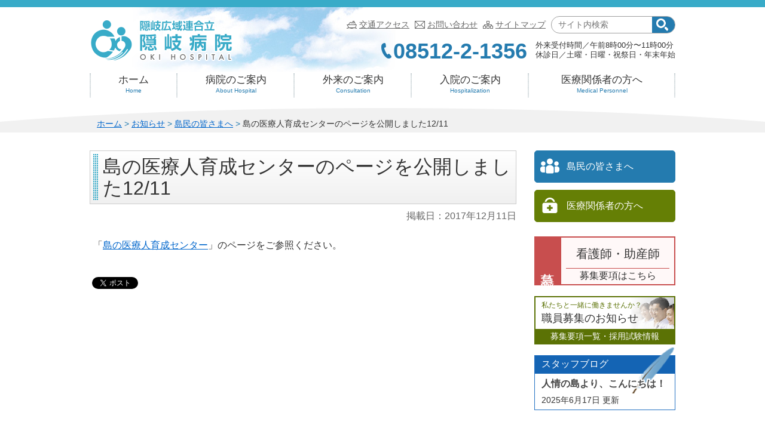

--- FILE ---
content_type: text/html; charset=UTF-8
request_url: https://www.oki-hospital.com/infomation/2017/post-3117/
body_size: 6502
content:
<!DOCTYPE html>
<html lang="ja">
<head>
<meta charset="UTF-8" />
<meta name="viewport" content="width=device-width, initial-scale=1.0" />
<meta name="format-detection" content="telephone=no">
<title>  島の医療人育成センターのページを公開しました12/11 | 隠岐広域連合立隠岐病院</title>
<link rel="shortcut icon" href="https://www.oki-hospital.com/wp/wp-content/themes/oki-hospital/images/favicon.ico" />
<link rel="stylesheet" href="https://www.oki-hospital.com/wp/wp-content/themes/oki-hospital/style.css?1709260437" media="screen,print" />
<link rel="stylesheet" href="https://www.oki-hospital.com/wp/wp-content/themes/oki-hospital/css/print.css" media="print" />
<link rel="stylesheet" href="https://www.oki-hospital.com/wp/wp-content/themes/oki-hospital/js/colorbox/colorbox.css" media="screen" />
<link rel="alternate" type="application/rss+xml" title="隠岐広域連合立隠岐病院" href="https://www.oki-hospital.com/feed/" />
<link rel="start" href="https://www.oki-hospital.com/" title="ホーム" />
<link rel="index" href="https://www.oki-hospital.com/sitemap/" title="サイトマップ" />
<meta name='robots' content='max-image-preview:large' />
	<style>img:is([sizes="auto" i], [sizes^="auto," i]) { contain-intrinsic-size: 3000px 1500px }</style>
	<link rel='stylesheet' id='wp-mcm-styles-css' href='https://www.oki-hospital.com/wp/wp-content/plugins/wp-media-category-management/css/wp-mcm-styles.css?ver=2.4.1.1' type='text/css' media='all' />
<script type="text/javascript" src="https://www.oki-hospital.com/wp/wp-includes/js/jquery/jquery.min.js" id="jquery-core-js"></script>
<script type="text/javascript" src="https://www.oki-hospital.com/wp/wp-includes/js/jquery/jquery-migrate.min.js" id="jquery-migrate-js"></script>
<script type="text/javascript" src="https://www.oki-hospital.com/wp/wp-content/themes/oki-hospital/js/jquery.cookie.js" id="jquery.cookie-js"></script>
<link rel="canonical" href="https://www.oki-hospital.com/infomation/2017/post-3117/" />
<script type="text/javascript">
	window._se_plugin_version = '8.1.9';
</script>
<style>.simplemap img{max-width:none !important;padding:0 !important;margin:0 !important;}.staticmap,.staticmap img{max-width:100% !important;height:auto !important;}.simplemap .simplemap-content{display:none;}</style>
<script>var google_map_api_key = "AIzaSyBdSr9u-HfOOSl0dzBWpxwjDxRsZlb8Ug0";</script><!--[if lte IE 9]>
<script src="https://www.oki-hospital.com/wp/wp-content/themes/oki-hospital/js/textshadow.js"></script>
<![endif]-->
<!--[if lte IE 8]>
<script src="https://www.oki-hospital.com/wp/wp-content/themes/oki-hospital/js/html5shiv-printshiv.min.js"></script>
<script src="https://www.oki-hospital.com/wp/wp-content/themes/oki-hospital/js/selectivizr-min.js"></script>
<![endif]-->
<!-- Global site tag (gtag.js) - Google Analytics -->
<script async src="https://www.googletagmanager.com/gtag/js?id=G-C58PMMV4EC"></script>
<script>
  window.dataLayer = window.dataLayer || [];
  function gtag(){dataLayer.push(arguments);}
  gtag('js', new Date());

  gtag('config', 'G-C58PMMV4EC');
</script>
</head>

<body id="information" class="post">
<div id="fb-root"></div>
<script>(function(d, s, id) {
  var js, fjs = d.getElementsByTagName(s)[0];
  if (d.getElementById(id)) return;
  js = d.createElement(s); js.id = id;
  js.src = "//connect.facebook.net/ja_JP/sdk.js#xfbml=1&version=v2.3";
  fjs.parentNode.insertBefore(js, fjs);
}(document, 'script', 'facebook-jssdk'));</script>
<div id="top">
<p class="skip inner"><a href="#content">このページの本文へ</a></p>
</div>
<header id="commonHeader">
<div class="inner">
<p id="siteId"><a href="https://www.oki-hospital.com/"><img src="https://www.oki-hospital.com/wp/wp-content/themes/oki-hospital/images/logo_header.png" alt="隠岐広域連合立 隠岐病院 ホーム" width="240" height="71" /></a></p>
<div id="guideNav">

<ul>
<li class="page-access "><a href="https://www.oki-hospital.com/about-hospital/access/">交通アクセス</a></li>
<li class="page-contact "><a href="https://www.oki-hospital.com/contact/">お問い合わせ</a></li>
<li class="page-sitemap "><a href="https://www.oki-hospital.com/sitemap/">サイトマップ</a></li>
</ul>
<form method="get" id="siteSearch" class="searchForm" action="https://www.oki-hospital.com/">
	<label class="scrText" for="searchInput">サイト内検索:</label>
	<input type="text" name="s" id="searchInput" value="" placeholder="サイト内検索" />
	<input type="image" id="searchSubmit" src="https://www.oki-hospital.com/wp/wp-content/themes/oki-hospital/images/icon_search.png" alt="検索" onclick="submit" accesskey="f" />
</form>
</div><!-- /#guideNav -->
<div class="reception">
<p class="phone"><img src="https://www.oki-hospital.com/wp/wp-content/themes/oki-hospital/images/icon_tel.png" alt="電話" width="17" height="25" />08512-2-1356</p>
<dl>
	<dt>外来受付時間</dt>
	<dd>午前8時00分〜11時00分</dd>
	<dt>休診日</dt>
	<dd>土曜・日曜・祝祭日・年末年始</dd>
</dl>
</div>
<p id="spMenu"><a href="javascript:void(0);">Menu</a></p>
</div><!-- /.inner -->
</header>

<nav id="globalNav">
<div class="inner">
<ul class="parent">
<li class="page-home"><a href="https://www.oki-hospital.com/">ホーム<span class="en" lang="en">Home</span></a></li>
<li class="page-about-hospital"><a href="https://www.oki-hospital.com/about-hospital/">病院のご案内<span class="en" lang="en">About Hospital</span></a>
<ul class="children">
<li class="message-from-the-director"><a href="https://www.oki-hospital.com/about-hospital/message-from-the-director/">院長あいさつ</a></li>
<li class="summary"><a href="https://www.oki-hospital.com/about-hospital/summary/">概要</a>
<ul class='children'>
	<li class="plan"><a href="https://www.oki-hospital.com/about-hospital/summary/plan/">計画・改革プラン</a></li>
</ul>
</li>
<li class="history"><a href="https://www.oki-hospital.com/about-hospital/history/">沿革</a></li>
<li class="moral"><a href="https://www.oki-hospital.com/about-hospital/moral/">理念・倫理・個人情報保護</a></li>
<li class="access"><a href="https://www.oki-hospital.com/about-hospital/access/">交通アクセス</a></li>
<li class="floor"><a href="https://www.oki-hospital.com/about-hospital/floor/">各フロアのご案内</a></li>
<li class="stations"><a href="https://www.oki-hospital.com/about-hospital/stations/">各部署のご案内</a>
<ul class='children'>
	<li class="medical-safety-management-office"><a href="https://www.oki-hospital.com/about-hospital/stations/medical-safety-management-office/">医療安全管理室</a></li>
	<li class="examination"><a href="https://www.oki-hospital.com/about-hospital/stations/examination/">診療部</a></li>
	<li class="nursing"><a href="https://www.oki-hospital.com/about-hospital/stations/nursing/">看護部</a></li>
	<li class="technology"><a href="https://www.oki-hospital.com/about-hospital/stations/technology/">医療技術部</a></li>
	<li class="office"><a href="https://www.oki-hospital.com/about-hospital/stations/office/">事務部</a></li>
</ul>
</li>
<li class="%e5%8e%9a%e7%94%9f%e5%8a%b4%e5%83%8d%e5%a4%a7%e8%87%a3%e3%81%8c%e5%ae%9a%e3%82%81%e3%82%8b%e6%8e%b2%e7%a4%ba%e4%ba%8b%e9%a0%85"><a href="https://www.oki-hospital.com/about-hospital/%e5%8e%9a%e7%94%9f%e5%8a%b4%e5%83%8d%e5%a4%a7%e8%87%a3%e3%81%8c%e5%ae%9a%e3%82%81%e3%82%8b%e6%8e%b2%e7%a4%ba%e4%ba%8b%e9%a0%85/">厚生労働大臣が定める掲示事項</a></li>
<li class="%e5%8d%94%e5%8a%9b%e5%af%be%e8%b1%a1%e6%96%bd%e8%a8%ad%e5%85%a5%e6%89%80%e8%80%85%e9%99%a2%e5%8a%a0%e7%ae%97%e3%81%ab%e9%96%a2%e3%81%99%e3%82%8b%e6%8e%b2%e7%a4%ba"><a href="https://www.oki-hospital.com/about-hospital/%e5%8d%94%e5%8a%9b%e5%af%be%e8%b1%a1%e6%96%bd%e8%a8%ad%e5%85%a5%e6%89%80%e8%80%85%e9%99%a2%e5%8a%a0%e7%ae%97%e3%81%ab%e9%96%a2%e3%81%99%e3%82%8b%e6%8e%b2%e7%a4%ba/">協力対象施設入所者院加算に関する掲示</a></li>
<li class="regional-liaison"><a href="https://www.oki-hospital.com/about-hospital/regional-liaison/">地域連携部</a>
<ul class='children'>
	<li class="newsletter"><a href="https://www.oki-hospital.com/about-hospital/regional-liaison/newsletter/">地域連携室だより</a></li>
</ul>
</li>
<li class="mamenakano"><a href="https://www.oki-hospital.com/about-hospital/mamenakano/">広報誌「まめなかの」</a></li>
<li class="personnel-training-center"><a href="https://www.oki-hospital.com/about-hospital/personnel-training-center/">島の医療人育成センター</a></li>
<li class="volunteer"><a href="https://www.oki-hospital.com/about-hospital/volunteer/">院内ボランティア</a></li>
<li><a href="https://www.oki-hospital.com/survey/">患者さま満足度調査結果</a></li>
<li><a href="https://www.oki-hospital.com/medical-personnel/recruit/nurse/nursery/">院内保育所(まめっこキッズ)</a></li>
</ul>
</li>
<li class="page-consultation"><a href="https://www.oki-hospital.com/consultation/">外来のご案内<span class="en" lang="en">Consultation</span></a>
<ul class="children">
<li class="special"><a href="https://www.oki-hospital.com/consultation/special/">特殊外来診療</a></li>
<li class="akari"><a href="https://www.oki-hospital.com/consultation/akari/">助産科「あかり」</a></li>
<li class="covid-19"><a href="https://www.oki-hospital.com/consultation/covid-19/">感染対策について</a>
<ul class='children'>
	<li class="menkai"><a href="https://www.oki-hospital.com/consultation/covid-19/menkai/">①入院患者さまの面会制限について_R7.2.14</a></li>
	<li class="denwasoudan"><a href="https://www.oki-hospital.com/consultation/covid-19/denwasoudan/">②受診前の電話相談について_R5.5.8</a></li>
	<li class="temperaturemeasurement"><a href="https://www.oki-hospital.com/consultation/covid-19/temperaturemeasurement/">③玄関前の検温について_R5.5.8</a></li>
	<li class="homecomingbirth"><a href="https://www.oki-hospital.com/consultation/covid-19/homecomingbirth/">④お産について_R5.5.8</a></li>
	<li class="soudanmadoguchi"><a href="https://www.oki-hospital.com/consultation/covid-19/soudanmadoguchi/">⑤相談窓口について_R5.5.8</a></li>
	<li class="%e2%91%a5%e7%99%ba%e7%86%b1%e3%83%bb%e3%81%8b%e3%81%9c%e7%97%87%e7%8a%b6%e3%81%8c%e3%81%82%e3%82%8b%e6%96%b9%e3%81%ae%e5%8f%97%e8%a8%ba%e3%81%ab%e3%81%a4%e3%81%84%e3%81%a6"><a href="https://www.oki-hospital.com/consultation/covid-19/%e2%91%a5%e7%99%ba%e7%86%b1%e3%83%bb%e3%81%8b%e3%81%9c%e7%97%87%e7%8a%b6%e3%81%8c%e3%81%82%e3%82%8b%e6%96%b9%e3%81%ae%e5%8f%97%e8%a8%ba%e3%81%ab%e3%81%a4%e3%81%84%e3%81%a6/">⑥発熱・かぜ症状がある方の受診について</a></li>
</ul>
</li>
<li class="onlinereservation"><a href="https://www.oki-hospital.com/consultation/onlinereservation/">各種ネット予約について</a></li>
<li class="flow"><a href="https://www.oki-hospital.com/consultation/flow/">外来診療の流れ</a></li>
<li class="urgency"><a href="https://www.oki-hospital.com/consultation/urgency/">休日・夜間の診療</a></li>
<li class="physician"><a href="https://www.oki-hospital.com/consultation/physician/">外来担当医一覧</a>
<ul class='children'>
	<li class="%e8%85%8e%e8%87%93%e5%86%85%e7%a7%91%e5%a4%96%e6%9d%a5%e8%a8%ba%e7%99%82%e6%97%a5%e7%a8%8b"><a href="https://www.oki-hospital.com/consultation/physician/%e8%85%8e%e8%87%93%e5%86%85%e7%a7%91%e5%a4%96%e6%9d%a5%e8%a8%ba%e7%99%82%e6%97%a5%e7%a8%8b/">腎臓内科外来診療日程</a></li>
	<li class="otolaryngology"><a href="https://www.oki-hospital.com/consultation/physician/otolaryngology/">耳鼻咽喉科外来診療日程</a></li>
</ul>
</li>
<li class="dialysis"><a href="https://www.oki-hospital.com/consultation/dialysis/">人工透析</a></li>
</ul>
</li>
<li class="page-hospitalization"><a href="https://www.oki-hospital.com/hospitalization/">入院のご案内<span class="en" lang="en">Hospitalization</span></a>
<ul class="children">
<li class="flow"><a href="https://www.oki-hospital.com/hospitalization/flow/">入院診療の流れ</a></li>
<li class="preparation"><a href="https://www.oki-hospital.com/hospitalization/preparation/">入院の準備について</a></li>
<li class="life"><a href="https://www.oki-hospital.com/hospitalization/life/">入院生活について</a></li>
<li class="ward"><a href="https://www.oki-hospital.com/hospitalization/ward/">入院病棟のご案内</a></li>
<li class="visitation"><a href="https://www.oki-hospital.com/hospitalization/visitation/">面会のご案内</a></li>
<li class="returning-to-ones-parents-house-to-give-birth"><a href="https://www.oki-hospital.com/hospitalization/returning-to-ones-parents-house-to-give-birth/">里帰り出産のご案内</a></li>
</ul>
</li>
<li class="page-medical-personnel"><a href="https://www.oki-hospital.com/medical-personnel/">医療関係者の方へ<span class="en" lang="en">Medical Personnel</span></a>
<ul class="children">
<li class="recruit"><a href="https://www.oki-hospital.com/medical-personnel/recruit/">職員募集</a>
<ul class='children'>
	<li class="doctor"><a href="https://www.oki-hospital.com/medical-personnel/recruit/doctor/">医師</a></li>
	<li class="nurse"><a href="https://www.oki-hospital.com/medical-personnel/recruit/nurse/">看護師・助産師・保健師</a></li>
	<li class="staff"><a href="https://www.oki-hospital.com/medical-personnel/recruit/staff/">臨床検査技師・臨床工学技士</a></li>
	<li class="temporary-staff"><a href="https://www.oki-hospital.com/medical-personnel/recruit/temporary-staff/">会計年度任用看護職員</a></li>
</ul>
</li>
<li class="bid"><a href="https://www.oki-hospital.com/medical-personnel/bid/">入札・プロポーザル情報</a></li>
<li class="about-okinoshima"><a href="https://www.oki-hospital.com/medical-personnel/about-okinoshima/">隠岐の島のご案内</a></li>
<li class="covid-19_mr"><a href="https://www.oki-hospital.com/medical-personnel/covid-19_mr/">当院へ訪問される 医薬品情報提供企業の方へ</a></li>
<li><a href="https://www.oki-hospital.com/about-hospital/regional-liaison/">地域連携部</a></li>
</ul>
</li>
</ul>
</div><!-- /.inner -->
</nav>
<div id="topicPath">
<p class="inner"><span class="scrText">このページの位置: </span><!-- Breadcrumb NavXT 7.4.1 -->
<a href="https://www.oki-hospital.com" class="home">ホーム</a> &gt; <a href="https://www.oki-hospital.com/information/" class="post-root post post-post">お知らせ</a> &gt; <a href="https://www.oki-hospital.com/information-for/people/" class="taxonomy category">島民の皆さまへ</a> &gt; <em>島の医療人育成センターのページを公開しました12/11</em></p>
</div>
<div id="content">
<div class="inner">

<article id="main">
<div id="mainInner">

<header id="mainHeader">
<h1>島の医療人育成センターのページを公開しました12/11</h1>
<p class="postMeta">掲載日：<time datetime="2017-12-11T09:45:42+09:00" class="postDate">2017年12月11日</time></p>
</header>
<div class="mceContentBody clearfix">
<p>「<a href="https://www.oki-hospital.com/about-hospital/personnel-training-center/">島の医療人育成センター</a>」のページをご参照ください。</p></div><!-- /.mceContentBody -->
<div class="snsBtn">
<div class="inner">
<div class="fb-like" data-href="https://www.oki-hospital.com/infomation/2017/post-3117/" data-layout="button_count" data-action="like" data-show-faces="false" data-share="true"></div>
<a href="https://twitter.com/share" class="twitter-share-button" data-text="島の医療人育成センターのページを公開しました12/11" data-url="https://www.oki-hospital.com/infomation/2017/post-3117/">Tweet</a>
<script>!function(d,s,id){var js,fjs=d.getElementsByTagName(s)[0],p=/^http:/.test(d.location)?'http':'https';if(!d.getElementById(id)){js=d.createElement(s);js.id=id;js.src=p+'://platform.twitter.com/widgets.js';fjs.parentNode.insertBefore(js,fjs);}}(document, 'script', 'twitter-wjs');</script>
<div class="line-it-button" style="display: none;" data-lang="ja" data-type="share-a" data-ver="3" data-title="島の医療人育成センターのページを公開しました12/11" data-url="https://www.oki-hospital.com/infomation/2017/post-3117/" data-color="default" data-size="small" data-count="false"></div>
<script src="https://d.line-scdn.net/r/web/social-plugin/js/thirdparty/loader.min.js" async="async" defer="defer"></script>
</div>
</div><!-- /.snsButton -->
</div><!--/#mainInner -->
</article><!-- /#main -->

<div id="sidebar">
<ul class="target">
<li class="people current"><a href="https://www.oki-hospital.com/information-for/people/"><img src="https://www.oki-hospital.com/wp/wp-content/themes/oki-hospital/images/icon_people_on.png" alt="" width="32" height="26" />島民の皆さまへ</a></li>
<li class="personnel current"><a href="https://www.oki-hospital.com/information-for/personnel/"><img src="https://www.oki-hospital.com/wp/wp-content/themes/oki-hospital/images/icon_personnel_on.png" alt="" width="32" height="26" />医療関係者の方へ</a></li>
</ul>


<div class="banners">
<div class="banner urgentlyWanted">
<a href="https://www.oki-hospital.com/medical-personnel/recruit/nurse/"><h2 class="urgently"><strong>急募</strong></h2><span class="text"><b>看護師・助産師</b><span class="requirements">募集要項はこちら</span></span></a>
</div>

<div class="banner recruit">
	<a href="https://www.oki-hospital.com/medical-personnel/recruit/"><h2>私たちと一緒に働きませんか？<b>職員募集のお知らせ</b></h2><span class="text">募集要項一覧・採用試験情報</span></a>
</div><!-- /.recruit -->

<div class="banner blog">
	<a href="https://www.oki-hospital.com/staff-blog/">
		<h2 class="title"><span>スタッフブログ</span><b>人情の島より、こんにちは！</b></h2>
		<p class="update"><time datetime="2025-06-17T18:46:15+09:00">2025年6月17日</time> 更新</p>
	</a>
</div><!-- /.blog -->

</div><!-- /.banners -->
</div><!-- /#sidebar -->
</div><!-- /.inner -->
</div><!-- /#content -->

<footer id="commonFooter">
<div id="footNav">

<ul class="inner">
<li class="page-about "><a href="https://www.oki-hospital.com/about/">このサイトについて</a></li>
<li class="page-accessibility "><a href="https://www.oki-hospital.com/accessibility/">アクセシビリティ</a></li>
<li class="page-links "><a href="https://www.oki-hospital.com/links/">リンク</a></li>
<li class="page-sitemap "><a href="https://www.oki-hospital.com/sitemap/">サイトマップ</a></li>
</ul>
</div><!-- /#footNav -->
<address class="inner">
<em>隠岐広域連合立隠岐病院</em><br />
<span class="zip">〒685-0016</span>
<span class="add">島根県隠岐郡隠岐の島町城北町355</span>
<a href="https://www.oki-hospital.com/about-hospital/access/">交通アクセス</a><br />
<span class="tel">Tel:&nbsp;08512-2-1356</span>
<span class="fax">Fax:&nbsp;08512-2-6149</span>
<a href="https://www.oki-hospital.com/contact/">メールはこちらから</a>
</address>
<div id="copyright">
<p class="inner" lang="en"><small>Copyright &copy; 2001-2025 Oki Hospital. All rights reserved.</small></p>
</div><!-- /#copyright -->
</footer>

<div id="scrollTop">
<p class="inner"><a href="#top">このページの先頭へ</a></p>
</div>
<div id="mobileNavLayer"></div>

<script type="speculationrules">
{"prefetch":[{"source":"document","where":{"and":[{"href_matches":"\/*"},{"not":{"href_matches":["\/wp\/wp-*.php","\/wp\/wp-admin\/*","\/wp\/wp-content\/uploads\/*","\/wp\/wp-content\/*","\/wp\/wp-content\/plugins\/*","\/wp\/wp-content\/themes\/main-site\/*","\/wp\/wp-content\/themes\/oki-hospital\/*","\/*\\?(.+)"]}},{"not":{"selector_matches":"a[rel~=\"nofollow\"]"}},{"not":{"selector_matches":".no-prefetch, .no-prefetch a"}}]},"eagerness":"conservative"}]}
</script>
<script type="text/javascript" src="https://www.oki-hospital.com/wp/wp-content/themes/oki-hospital/js/jquery.flatheights.js" id="jquery.flatheights-js"></script>
<script type="text/javascript" src="https://www.oki-hospital.com/wp/wp-content/themes/oki-hospital/js/jquery.smoothScroll.js" id="jquery.smoothScroll-js"></script>
<script type="text/javascript" src="https://www.oki-hospital.com/wp/wp-content/themes/oki-hospital/js/jquery.ah-placeholder.js" id="jquery.ah-placeholder-js"></script>
<script type="text/javascript" src="https://www.oki-hospital.com/wp/wp-content/themes/oki-hospital/js/jquery.rwdImageMaps.min.js" id="jquery.rwdImageMaps-js"></script>
<script type="text/javascript" src="https://www.oki-hospital.com/wp/wp-content/themes/oki-hospital/js/colorbox/jquery.colorbox-min.js" id="jquery.colorbox-js"></script>
<script type="text/javascript" src="https://www.oki-hospital.com/wp/wp-content/themes/oki-hospital/js/common.js" id="jquery.common-js"></script>
</body>
</html>

--- FILE ---
content_type: text/css
request_url: https://www.oki-hospital.com/wp/wp-content/themes/oki-hospital/style.css?1709260437
body_size: 13705
content:
@charset "utf-8";
/*
Theme Name: Oki Hospital
Description:
Version: 1.0
Author: Ishiwa@Will3in
*/

@import "css/reset.css";
@import "css/editor-style.css";

/* Base Style
================================================== */
html {
	font-size: 62.5%;
}

body {
	position: relative;
	background-color: #fff;
	color: #333;
	font-size: 1.6rem;
	font-family: Verdana, 'Hiragino Kaku Gothic ProN', Meiryo, 'MS PGothic', sans-serif;
	line-height: 1.5;
	overflow-x: hidden;
	-webkit-text-size-adjust: 100%;
}

a:focus img {
	background-color: transparent;
}

img.external {
	margin: 0 3px;
	vertical-align: middle;
}

@media screen and (min-width: 481px) {
	.alignnone + img.external {
		margin-left: -9px;
	}
}

input,
select,
textarea {
	color: #000;
	font-family: inherit;
	font-size: 100%;
}

input[type="submit"] {
	-webkit-appearance: none;
}

address {
	font-style: normal;
}

.new {
	display: inline-block;
	margin-top: -3px;
	margin-right: .5em;
	padding: 1px 5px 3px;
	border-radius: 1em;
	background: #d93838;
	color: #fff;
	font-size: 1.3rem;
	font-weight: normal;
	line-height: 1;
	vertical-align: middle;
}

.hide,
.scrText {
	position: absolute;
	overflow: hidden;
	width: 0;
	height: 0;
}


/* Layout
================================================== */
.inner {
	max-width: 980px;
	margin: 0 auto;
}

#content {
	margin: 30px 0 80px;
}

#main {
	float: left;
	width: 100%;
	margin-right: -266px;
}

.col1 #main {
	float: none;
	margin-right: 0;
}

#mainInner {
	margin-right: 266px;
}

#sidebar {
	float: right;
	width: 236px;
}

@media screen and (max-width: 1020px) {
	.inner {
		margin: 0 20px;
	}
}

@media screen and (max-width: 768px) {
	#main {
		float: none;
		margin-right: 0;
		margin-bottom: 60px;
	}

	#mainInner {
		margin-right: 0;
	}

	#sidebar {
		float: none;
		width: auto;
	}
}

@media screen and (max-width: 480px) {
	.inner {
		margin: 0 10px;
	}
}


/* Block Skip
================================================== */
.skip a {
	display: block;
	height: 0;
	overflow: hidden;
}

.skip a:focus {
	height: auto;
}


/* Header
================================================== */
#commonHeader {
	border-top: 12px solid #38abc8;
}

#commonHeader .inner {
	padding: 15px 0 8px;
	background: url(images/bg_sky.jpg) no-repeat 65px -12px;
}

#siteId {
	float: left;
	margin: 5px 0 12px;
}

#guideNav {
	text-align: right;
}

#guideNav ul,
#guideNav li,
#siteSearch {
	display: inline-block;
}

#guideNav ul,
#siteSearch {
	margin-bottom: 12px;
	vertical-align: middle;
}

#guideNav li {
	margin-right: 5px;
	font-size: 1.4rem;
}

#guideNav li a {
	padding-left: 1.5em;
	background-repeat: no-repeat;
	background-position: 0 60%;
	background-size: auto 1em;
	color: #666;
}

#guideNav li.page-access a {
	background-image: url(images/icon_access.png);
}

#guideNav li.page-contact a {
	background-image: url(images/icon_contact.png);
}

#guideNav li.page-sitemap a {
	background-image: url(images/icon_sitemap.png);
}

#guideNav li a:hover,
#guideNav li a:focus {
	color: #333;
}

.searchForm {
	border: 1px solid #a0a0a0;
	border-radius: 1em;
	background-color: #fff;
	font-size: 1.4rem;
}

.searchForm input[type="text"] {
	float: left;
	width: 12em;
	height: 1.9em;
	padding: 0 10px 0 .75em;
	border: 0;
	box-sizing: border-box;
	background: transparent;
}

#blogSearch input[type="text"] {
	width: calc(100% - 1.5em - 17px);
}

.searchForm input[type="image"] {
	float: right;
	height: 1.5em;
	padding: .2em 10px .2em 7px;
	border-radius: 0 1em 1em 0;
	background-color: #247baf;
}

#commonHeader .reception {
	float: right;
	margin-bottom: 10px;
}

#commonHeader .reception .phone {
	display: inline-block;
	margin: 0 10px;
	color: #247baf;
	font-size: 3.6rem;
	font-weight: bold;
	font-family: Arial, sans-serif;
	line-height: 1;
	vertical-align: top;
}

#commonHeader .reception .phone img {
	margin-right: 3px;
	vertical-align: baseline;
	height: .7em;
	width: auto;
}

#commonHeader .reception dl {
	display: inline-block;
	font-size: 1.3rem;
	line-height: 1.3;
	vertical-align: top;
}

#commonHeader .reception dl dt {
	clear: left;
	float: left;
}

#commonHeader .reception dl dt::after {
	content: "／";
}

#commonHeader .reception dl dd {
	float: left;
}

@media screen and (max-width: 640px) {
	#commonHeader .inner {
		margin: 0;
		padding-right: 20px;
		padding-left: 20px;
		background-position: 85px -12px;
	}
	
	#siteId {
		float: none;
		text-align: center;
	}
	
	#commonHeader #guideNav {
		display: none;
	}
	
	#commonHeader .reception {
		clear: left;
		float: none;
		margin-bottom: 2px;
		text-align: center;
	}
}

@media screen and (max-width: 480px) {
	#commonHeader .inner {
		margin: 0;
		padding: 10px 10px 8px;
		background-position: 75px -17px;
	}
	
	#siteId {
		margin-right: calc(3.375em + 12px);
		margin-bottom: 6px;
	}
}


/* Global Nav
================================================== */
#spMenu {
	display: none;
}

#globalNav {
	right: auto;
	margin-bottom: 4px;
}

#globalNav .parent > li {
	float: left;
	width: 20%;
	padding-bottom: 14px;
	position: relative;
}

#globalNav .parent > li.page-home {
	width: 15%;
}

#globalNav .parent > li.page-medical-personnel {
	width: 25%;
}

#globalNav .parent > li > a {
	display: block;
	padding-bottom: 5px;
	border-right: 1px dotted #b8c4c9;
	color: #333;
	font-size: 1.7rem;
	text-decoration: none;
	text-align: center;
	line-height: 1.3;
	position: relative;
}

#globalNav .parent > li:first-child > a {
	border-left: 1px dotted #b8c4c9;
}

#globalNav .parent > li > a::before,
#globalNav .parent > li:first-child > a::before {
	content: "";
	position: absolute;
	top: 0;
	height: 100%;
}

#globalNav .parent > li > a::before {
	right: 0;
	border-right: 1px dotted #b8c4c9;
}

#globalNav .parent > li:first-child > a::before {
	left: 0;
	border-left: 1px dotted #b8c4c9;
}

#globalNav .parent > li > a span {
	display: block;
	color: #247baf;
	font-size: 1.0rem;
}

#globalNav .parent > li.current-menu > a::after,
#globalNav .parent > li:hover > a::after,
#globalNav .parent > li.focus > a::after {
	content: "";
	position: absolute;
	left: 0;
	bottom: 0;
	width: calc(100% - 24px);
	margin-left: 12px;
	border-top: 1px solid #a1c4dd;
	border-bottom: 2px solid #a1c4dd;
	border-radius: 2px;
}

#globalNav .parent > li.current-menu > a::after {
	border-color: #75bde7;
}

#globalNav .children {
	position: absolute;
	top: 100%;
	left: 0;
	height: 0;
	overflow: hidden;
	z-index: 99;
	opacity: 0;
	transition: opacity .2s;
}

#globalNav .parent > li:last-child > .children {
	left: auto;
	right: 0;
}

#globalNav .children .children {
	top: 8px;
	left: 100%;
}

#globalNav .parent > li:nth-last-child(-n+2) .children .children {
	left: auto;
	right: 100%;
}


#globalNav li:hover > .children,
#globalNav li.focus > .children {
	width: 240px;
	height: auto;
	overflow: visible;
	border: 1px solid #a1c4dd;
	border-radius: 5px;
	box-sizing: border-box;
	box-shadow: 0 0 5px rgba(0,0,0,.5);
	background-color: #fff;
	opacity: 1;
}

#globalNav .parent > li > .children::before {
	content: "";
	position: absolute;
	top: 0;
	left: 35%;
	width: 20px;
	height: 20px;
	margin-top: -11px;
	border-top: 1px solid #a1c4dd;
	border-left: 1px solid #a1c4dd;
	box-shadow: 0 0 5px rgba(0,0,0,.5);
	background-color: #fff;
	transform: rotate(45deg);
}

#globalNav .children li {
	margin: 0 8px;
	padding: 3px 0;
	background-color: #fff;
	position: relative;
}

#globalNav .children li:not(:last-child) {
	border-bottom: 1px dotted #b8c4c9;
}

#globalNav .children li a {
	display: block;
	margin: 0 -5px;
	padding: 8px;
	color: #333;
	text-decoration: none;
}

#globalNav .children li.hasChild > a {
	background: url(images/arrow_ss.png) no-repeat 98% 50%;
	background-size: 5px auto;
}

#globalNav .children li a:hover,
#globalNav .children li a:focus {
	background-color: #edf3f7;
}


@media screen and (max-width: 640px) {
	#spMenu {
		display: block;
		position: absolute;
		top: 32px;
		right: 20px;
		z-index: 100;
		line-height: 1;
	}
	
	#spMenu a {
		position: relative;
		display: block;
		width: 4.5em;
		height: 4.5em;
		border: 2px solid #38abc8;
		border-radius: 5px;
		background-color: #fff;
		color: #247baf;
		font-size: 75%;
		text-decoration: none;
		text-transform: uppercase;
		text-align: center;
	}
	
	#spMenu a::before {
		content: "\2261";
		display: block;
		color: #38abc8;
		font-size: 500%;
		margin: -0.1875em 0 -0.125em;
	}

	body.open #spMenu a::before {
		content: "×";
	}
	
	#globalNav {
		position: fixed;
		top: 0;
		right: -270px;
		width: 270px;
		height: 100%;
		overflow: auto;
		z-index: 99;
		padding-top: calc(3.375em + 44px);
		border-top: 12px solid #38abc8;
		background: #fff;
	}
	
	body.open #globalNav {
		right: 0;
	}
	
	#globalNav .parent > li,
	#globalNav .parent > li.page-home,
	#globalNav .parent > li.page-medical-personnel {
		float: none;
		width: auto;
		padding: 0;
	}
	
	#globalNav .parent > li > a {
		padding: 6px 0 6px 11px;
		border-right: 0;
		border-bottom: 1px dotted #b8c4c9;
		text-align: left;
	}
	
	#globalNav .parent > li:first-child > a {
		border-left: 0;
		border-top: 1px dotted #b8c4c9;
	}
	
	#globalNav .parent > li > a::before,
	#globalNav .parent > li:first-child > a::before {
		content: "";
		position: absolute;
		top: 0;
		width: 100%;
		height: auto;
	}
	
	#globalNav .parent > li > a::before {
		bottom: 0;
		border-right: 0;
		border-bottom: 1px dotted #b8c4c9;
	}
	
	#globalNav .parent > li:first-child > a::before {
		top: 0;
		border-left: 0;
		border-top: 1px dotted #b8c4c9;
	}
	
	#globalNav .parent > li.current-menu > a::after {
		top: 0;
		bottom: auto;
		width: 0;
		height: calc(100% - 12px);
		margin-left: 0;
		margin-top: 6px;
		border-top: 0;
		border-bottom: 0;
		border-right: 1px solid #75bde7;
		border-left: 2px solid #75bde7;
	}

	#globalNav .parent > li:hover > a::after,
	#globalNav .parent > li.focus > a::after {
		content: none;
	}	

	#globalNav .children {
		display: none;
	}

	#globalNav #guideNav {
		margin: 12px 0 0 11px;
		text-align: left;
	}
	
	#globalNav #guideNav a {
		display: inline-block;
		padding-top: 3px;
		padding-bottom: 3px;
	}

	body.open #mobileNavLayer {
		position: absolute;
		top: 0;
		left: 0;
		width: 100%;
		height: 100%;
		z-index: 95;
		background-color: rgba(0,0,0,0.5);
	}
}

@media screen and (max-width: 480px) {
	#spMenu {
		top: 27px;
		right: 10px;
	}

	#globalNav {
		right: -250px;
		width: 250px;
		padding-top: calc(3.375em + 34px);
	}

}


/* Footer
================================================== */
#commonFooter {
	border-top: 1px solid #d9d9d9;
	background: #f0f0f0;
}

#commonFooter a {
	color: #666;
}

#commonFooter a:hover,
#commonFooter a:focus {
	color: #333;
}

#footNav {
	border-bottom: 1px solid #fff;
}

#footNav ul {
	padding: 8px 0 10px;
	background: url(images/logo_footer_a.png) no-repeat 100% 100%;
	background-size: 156px auto;
}

#footNav li {
	display: inline-block;
	font-size: 1.4rem;
}

#footNav li:not(:first-child)::before {
	content: "";
	display: inline-block;
	height: 1em;
	margin-right: .625em;
	margin-left: .25em;
	border-right: 1px solid #666;
	vertical-align: text-bottom;
}

#commonFooter address {
	padding: 18px 0;
	font-style: normal;
	background: url(images/logo_footer_b.png) no-repeat 100% -1px;
	background-size: 156px auto;
}

#commonFooter address em {
	font-size: 2.0rem;
	font-style: normal;
}

#commonFooter address span {
	display: inline-block;
	margin-right: .5em;
}

#commonFooter address a {
	display: inline-block;
	font-size: 1.4rem;
}

#copyright {
	padding: 8px 0 12px;
	border-top: 6px solid #38abc8;
	background-color: #fff;
	color: #666;
	font-size: 1.4rem;
	line-height: 1.3;
	text-align: center;
}
	
#copyright p {
	display: inline-block;
	text-align: left;
}

@media screen and (max-width: 640px) {
	#footNav {
		text-align: center;
	}
}

@media screen and (max-width: 480px) {
	#footNav ul {
		margin: 0;
		padding: 0;
		background: none;
	}
	
	#footNav li {
		float: left;
		width: 50%;
		box-sizing: border-box;
	}
	
	#footNav li:nth-child(odd) {
		padding-left: 10px;
	}
	
	#footNav li:nth-child(even) {
		padding-right: 10px;
	}
	
	#footNav li:nth-child(n+3) {
		border-top: 1px solid #fff;
	}
	
	#footNav li a {
		display: block;
		margin: 2px 0;
		padding: 6px 0;
		border-left: 1px solid #fff;
		text-decoration: none;
	}
	
	#footNav li:nth-child(even) a {
		border-right: 1px solid #fff
	}
	
	#footNav li:not(:first-child)::before {
		content: none;
	}
	
	#commonFooter address {
		background: url(images/logo_footer.png) no-repeat 100% 100%;
		background-size: 156px auto;
	}
	
	#commonFooter address a {
		display: block;
	}
	
	#commonFooter address br {
		display: none;
	}
}

@media screen and (max-width: 400px) {
	#commonFooter address .tel {
		display: block;
	}
}


/* Scroll top
================================================== */
#scrollTop {
	position: fixed;
	bottom: 0;
	width: 100%;
	display: none;
}

#scrollTop p {
	position: relative;
}

#scrollTop a {
	position: absolute;
	right: 0;
	bottom: 0;
	margin-bottom: -1px;
	padding: 5px 12px 7px 28px;
	border: 1px solid #d9d9d9;
	border-bottom: 0;
	border-radius: 5px 5px 0 0;
	background: #f0f0f0 url(images/arrow_t.png) no-repeat 12px 50%;
	background-size: 10px auto;
	color: #666;
	font-size: 1.4rem;
	text-decoration: none;
}

#scrollTop a:hover,
#scrollTop a:focus {
	color: #333;
}

@media screen and (max-width: 480px) {
	#scrollTop a {
		width: 0;
		height: 0;
		overflow: hidden;
		right: 10px;
		bottom: 10px;
		margin-bottom: 0;
		padding: 48px 48px 0 0;
		border: 2px solid #ccc;
		border-radius: 5px;
		background: #fff;
	}
	
	#scrollTop a::before {
		content: "▲";
		position: absolute;
		top: 50%;
		left: 50%;
		margin-top: -0.5em;
		margin-left: -0.5em;
		color: #666;
		font-size: 2.4rem;
		line-height: 1;
	}
}


/* Key visual
================================================== */
#keyvisual {
	position: relative;
	background-color: #38abc8;
}

#keyvisual::after,
#topicPath::after {
	content: "";
	position: absolute;
	top: 0;
	left: 0;
	z-index: 90;
	width: 100%;
	height: 26px;
	background: url(images/arch.png) no-repeat 50% 0;
	background-size: 100% 100%;
}

#keyvisual .inner {
	position: relative;
}

#keyvisual .inner::before,
#keyvisual .inner::after {
	content: "";
	position: absolute;
	width: 110px;
	height: 100%;
	top: 0;
	z-index: 90;
	background-color: #38abc8;
}

#keyvisual .inner::before {
	right: 100%;
	background: -webkit-linear-gradient(right, rgba(56,171,200,0), #38abc8);
	background: linear-gradient(to left, rgba(56,171,200,0), #38abc8);
}

#keyvisual .inner::after {
	left: 100%;
	background: -webkit-linear-gradient(left, rgba(56,171,200,0), #38abc8);
	background: linear-gradient(to right, rgba(56,171,200,0), #38abc8);
}

#keyvisual .slider {
	margin: 0 -110px;
}

#keyvisual .bx-controls-auto {
	position: absolute;
	right: 4px;
	bottom: 4px;
	z-index: 90;
}

#keyvisual .bx-controls-auto a {
	display: block;
	padding: 5px;
	background-color: rgba(0,0,0,.6);
	color: #fff;
	font-size: 1.4rem;
	text-decoration: none;
	line-height: 1;
}

#keyvisual .bx-controls-auto a.bx-stop::before {
	content: "\25A0";
	margin-right: .25em;
}

#keyvisual .bx-controls-auto a.bx-start::before {
	content: "\25B6";
	margin-right: .25em;
}

#keyvisual .catchy {
	position: absolute;
	top: 15%;
	left: 24px;
	z-index: 90;
}

@media screen and (max-width: 1280px) {
	#keyvisual {
		width: 100%;
		overflow: hidden;
	}
	
	#keyvisual::after,
	#topicPath::after {
		background-size: auto;
	}
}

@media screen and (max-width: 640px) {
	#keyvisual::after,
	#topicPath::after {
		content: none;
	}
	
	#keyvisual .catchy {
		left: 0;
		width: 100%;
		text-align: center;
	}
}


/* Topic path
================================================== */
#topicPath {
	background-color: #f1f1f1;
	position: relative;
}

#topicPath p {
	padding: 16px 12px 4px;
	box-sizing: border-box;
	color: #247baf;
	font-size: 1.4rem;
}

#topicPath em {
	color: #333;
	font-style: normal;
}

@media screen and (max-width: 640px) {
	#topicPath p {
		padding-top: 4px;
	}
}


/* Main
================================================== */
#mainHeader {
	margin-bottom: 24px;
}

#mainHeader h1 {
	padding: 8px 5px 8px 21px;
	border: 1px solid #ccc;
	background: -webkit-linear-gradient(top, #fff, #f0f0f0);
	background: linear-gradient(to bottom, #fff, #f0f0f0);
	background-color: #f7f7f7;
	font-size: 3.2rem;
	line-height: 1.15;
	position: relative;
}

#information.post #mainHeader h1 {
	display: table-cell;
	width: 714px;
	height: calc((3.2rem + 1.2rem) * 1.15 + 3px);
	vertical-align: middle;
}

#mainHeader h1::before {
	content: "";
	position: absolute;
	top: 5px;
	left: 5px;
	width: 8px;
	height: calc(100% - 10px);
	background: url(images/border_dot.png) repeat-y;
	background-size: 8px auto;
}

#mainHeader h1 span.en {
	display: block;
	margin-top: 3px;
	color: #247baf;
	font-size: 1.2rem;
}

#mainHeader .postMeta {
	margin-top: .5em;
	color: #666;
	text-align: right;
}

#mainHeader + .emergencyMsg {
	margin: -8px 0 16px;
	color: #d93838;
	font-size: 2.1rem;
}

#mainImg {
	margin-bottom: 24px;
}

@media screen and (max-width: 640px) {
	.wideTable {
		margin: 1.25em 0 1.5em;
		overflow-x: auto;
	}
	
	.wideTable::-webkit-scrollbar{
		height: 5px;
	}

	.wideTable::-webkit-scrollbar-track{
		background: #f1f1f1;
	}

	.wideTable::-webkit-scrollbar-thumb {
		background: #ccc;
	}

	.wideTable table {
		min-width: 640px;
		margin: 0;
	}
}

@media screen and (max-width: 540px) {
	#mainHeader h1 {
		font-size: 2.8rem;
	}
}

.mceContentBody.emergency {
	padding: 1em 15px;
	border: 3px solid #d93838;
}


/* Child pages
-------------------------------------------------- */
.mceContentBody + #childPages {
	margin-top: 60px;
}

#childPages li {
	float: left;
	width: calc((100% - 12px) / 2);
	margin-bottom: 12px;
	border: 2px solid #a1c4dd;
	border-radius: 5px;
	box-sizing: border-box;
}

#childPages li:nth-child(odd) {
	clear: left;
	margin-right: 12px;
}

#childPages li a {
	display: block;
	padding: 16px 24px;
	border-radius: 3px;
	background: url(images/arrow_s.png) no-repeat 10px 50%;
	background-size: 6px auto;
	color: #333;
	font-size: 1.8rem;
	text-decoration: none;
}

#childPages li a:hover,
#childPages li a:focus {
	background-color: #edf3f7;
}

@media screen and (max-width: 860px) and (min-width: 769px), screen and (max-width: 600px) {
	#childPages li {
		float: none;
		width: auto;
	}
	
	#childPages li:nth-child(odd) {
		margin-right: 0;
	}
}


/* Pagination
-------------------------------------------------- */
.pagination {
	margin-top: 60px;
	text-align: center;
	line-height: 1;
}

.pagination a:not(.prev):not(.next),
.pagination .current {
	display: inline-block;
	width: 1.5em;
	padding: .25em 0;
	border: 1px solid #247baf;
	border-radius: 1em; 
}

.pagination a:not(.prev):not(.next) {
	background-color: #edf3f7;
	text-decoration: none;
}

.pagination a {
	color: #666;
}

.pagination .current {
	background-color: #247baf;
	color: #fff;
}

/* SNS Button
-------------------------------------------------- */
.snsBtn {
	margin: 40px 0 -40px;
}

.snsBtn iframe {
	vertical-align: top;
}


/* Home content
================================================== */
/* Emergency
-------------------------------------------------- */
#home .emergency {
	margin-bottom: 30px;
	border: 3px solid #d93838;
}

#home .emergency h2 {
	padding: 5px 21px 8px;
	background-color: #d93838;
	color: #fff;
	font-size: 1.8rem;
	font-weight: bold;
}

#home .emergency ul {
	margin: 0 15px;
}


/* Recruit banner
-------------------------------------------------- */
#home #main .banner.recruit {
	display: none;
}

@media screen and (max-width: 768px) {
	#home #main .banner.recruit {
		display: block;
		margin-bottom: 30px;
	}
	
	#home #main .banner.recruit h2 {
		padding-left: 52px;
		text-align: center;
	}
	
	#home #sidebar .banner.recruit {
		display: none;
	}
}

/* Web Interview
-------------------------------------------------- */
#home .interview {
	margin-bottom: 30px;
	padding: 12px;
	border: 2px solid #fff000;
	background: #fffcce url(images/bg_interview.png) no-repeat 100% 100%;
	background-size: 180px auto;
}

#home .interview h2 {
	padding: 0 6px;
	color: #1464b4;
	font-size: 2.4rem;
	font-weight: bold;
	border-bottom: 2px solid #1464b4;
}

#home .interview h2 em {
	color: #489401;
	font-style: normal;
}

#home .interview h2 + p,
#home .interview ul {
	margin: .5em 6px 0;
	text-shadow:  0   -1px 2px #fffcce,
	              1px -1px 2px #fffcce,
	              1px  0   2px #fffcce,
	              1px  1px 2px #fffcce,
	              0    1px 2px #fffcce,
	             -1px  1px 2px #fffcce,
	             -1px  0   2px #fffcce,
	             -1px -1px 2px #fffcce;
}

#home .interview p {
	font-weight: bold;
}

#home .interview ul li {
	margin-bottom: .25em;
	text-indent: -1em;
	padding-left: 1em;
}

#home .interview ul li::before {
	content: '◆';
	color: #1464b4;
}

#home .interview ul em {
	font-style: normal;
	font-weight: bold;
}

#home .interview a {
	display: inline-block;
	margin: 12px 6px 8px;
	padding: 10px 36px 10px 50px;
	border: 1px solid #657f05;
	border-radius: 5px;
	background: #657f05 url(images/arrow_w.png) no-repeat 28px 50%;
	background-size: 8px auto;
	color: #fff;
	text-decoration: none;
}

#home .interview:hover a,
#home .interview a:hover,
#home .interview a:focus {
	background-color: rgba(101,127,5,.85);
}


/* Outpatient info
-------------------------------------------------- */
#home .outpatient {
	margin-bottom: 30px;
}

#home .outpatient li {
	float: left;
	width: calc((100% - 24px) / 3);
	box-sizing: border-box;
	border: 2px solid #e2ba95;
	border-radius: 5px;
	position: relative;
}

#home .outpatient li:not(:last-child) {
	margin-right: 12px;
}

#home .outpatient li::before {
	content: "";
	position: absolute;
	top: 0;
	right: 0;
	width: 45%;
	height: 100%;
	border-radius: 0 3px 3px 0;
	background-repeat: no-repeat;
	background-position: 50% 50%;
	background-size: cover;
	z-index: -10;
}

#home .outpatient li::before {
	width: 33%\9;	/* under IE10 */
}
@media all and (-ms-high-contrast: none) {
	#home .outpatient li::before {
		width: 45%\9;	/* IE10 */
	}
}

#home .outpatient li.page-physician::before {
	background-image: url(images/img_home_doctor.jpg);
}

#home .outpatient li.page-urgency::before {
	background-image: url(images/img_home_urgency.jpg);
}

#home .outpatient li.page-special::before {
	background-image: url(images/img_home_special.jpg);
}

#home .outpatient li a {
	display: block;
	padding: 5px 37% 8px 10px;
	border-radius: 3px;
	box-sizing: border-box;
	background: rgba(255,255,255,.7);
	background: -webkit-linear-gradient(left, #fff 55%, rgba(255,255,255,0) 100%);
	background: linear-gradient(to right, #fff 55%, rgba(255,255,255,0) 100%);
	color: #333;
	text-decoration: none;
}

#home .outpatient li a:hover,
#home .outpatient li a:focus {
	background: rgba(255,255,255,.8);
	background: -webkit-linear-gradient(left, #fff 55%, rgba(255,255,255,.2) 100%);
	background: linear-gradient(to right, #fff 55%, rgba(255,255,255,.2) 100%);
}

#home .outpatient li a .description {
	display: block;
	margin-top: 5px;
	padding-top: 5px;
	border-top: 2px solid #d0721f;
	font-size: 1.4rem;
}

@media screen and (max-width: 480px) {
	#home .outpatient li {
		float: none;
		width: auto;
	}

	#home .outpatient li:not(:last-child) {
		margin-right: 0;
		margin-bottom: 10px;
	}
	
	#home .outpatient li::before {
		width: 35%;
	}
	
	#home .outpatient li a {
		padding-right: 25%;
		background: -webkit-linear-gradient(left, #fff 65%, rgba(255,255,255,0) 100%);
		background: linear-gradient(to right, #fff 65%, rgba(255,255,255,0) 100%);
	}

	#home .outpatient li a:hover,
	#home .outpatient li a:focus {
		background: -webkit-linear-gradient(left, #fff 65%, rgba(255,255,255,.2) 100%);
		background: linear-gradient(to right, #fff 65%, rgba(255,255,255,.2) 100%);
	}
}

/* Recent infomation
-------------------------------------------------- */
#home .recentInfo {
	margin-bottom: 30px;
	padding: 5px;
	border: 1px solid #ccc;
	background: -webkit-linear-gradient(top, #fff, #f0f0f0);
	background: linear-gradient(to bottom, #fff, #f0f0f0);
	background-color: #f7f7f7;
}

#home .recentInfo h2 {
	float: left;
	margin-bottom: 5px;
	padding: 2px 0 2px 16px;
	font-size: 1.8rem;
	line-height: 1.3;
	position: relative;
}

#home .recentInfo h2::before {
	content: "";
	position: absolute;
	top: 0;
	left: 0;
	width: 8px;
	height: 100%;
	background: url(images/border_dot.png) repeat-y;
	background-size: 8px auto;
}

#home .recentInfo h2 span {
	display: block;
	color: #247baf;
	font-size: 1.1rem;
}

#home .recentInfo .tabs {
	float: right;
}

#home .recentInfo .tabs li {
	float: left;
	width: calc(8em + 62px);
	border-radius: 5px 5px 0 0;
	font-size: 1.7rem;
}

#home .recentInfo .tabs li.people {
	margin-right: 4px;
	background: -webkit-linear-gradient(top, #e9f3f9, #cae3f1);
	background: linear-gradient(to bottom, #e9f3f9, #cae3f1);
	background-color: #d9ebf5;
}

#home .recentInfo .tabs li.personnel {
	background: -webkit-linear-gradient(top, #f0f4e1, #dce5ba);
	background: linear-gradient(to bottom, #f0f4e1, #dce5ba);
	background-color: #e6eccd;
}

#home .recentInfo .tabs li a {
	display: block;
	padding: 11px 0 14px;
	border: 1px solid transparent;
	border-bottom: 0;
	border-radius: 5px 5px 0 0;
	box-sizing: border-box;
	color: #464646;
	text-decoration: none;
	text-align: center;
}

#home .recentInfo .tabs li a img {
	margin-top: -0.25em;
	vertical-align: middle;
}

#home .recentInfo .tabs li.people a img {
	margin-right: 12px;
}

#home .recentInfo .tabs li.personnel a img {
	margin-right: 8px;
}

#home .recentInfo .tabs li:not(.current) a:hover,
#home .recentInfo .tabs li:not(.current) a:focus {
	background-color: rgba(255,255,255,.3);
}

#home .recentInfo .tabs li.current a {
	color: #fff;
	position: relative;
	z-index: 20;
}

#home .recentInfo .tabs li.people.current a {
	border-color: #247baf;
	background-color: #247baf;
}

#home .recentInfo .tabs li.personnel.current a {
	border-color: #657f05;
	background-color: #657f05;
}

#home .recentInfo .tabBody {
	margin-top: -6px;
	padding: 0 11px;
	border-width: 6px 1px 1px;
	border-style: solid;
	border-radius: 0 0 5px 5px;
	background-color: #fff;
	position: relative;
	z-index: 10;
}

#home .recentInfo #people + .tabBody {
	border-color: #247baf;
}

#home .recentInfo #personnel + .tabBody {
	border-color: #657f05;
}

#home .recentInfo .tabBody .more {
	padding: 7px 6px;
	text-align: right;
}

#home .recentInfo .tabBody .more .seeAll {
	margin-right: 10px;
	padding-left: 12px;
	background-repeat: no-repeat;
	background-position: 0 55%;
	background-size: 6px auto;
}

#home .recentInfo #people + .tabBody .more .seeAll {
	background-image: url(images/arrow_b.png);
}

#home .recentInfo #personnel + .tabBody .more .seeAll {
	background-image: url(images/arrow_g.png);
}

#home .recentInfo .tabBody .more .feed {
	padding-left: 16px;
	background: url(images/icon_feed.png) no-repeat 0 60%;
	background-size: 12px auto;
}

.tabHead {
	display: none;
}

.backToTab a {
	position: absolute;
	height: 0;
	overflow: hidden;
}
.backToTab a:focus {
	position: static;
	height: auto;
	display: block;
	margin-top: 6px;
	text-align: center;
}

@media screen and (max-width: 950px) and (min-width: 769px), screen and (max-width: 680px) {
	#home .recentInfo {
		padding: 0;
		border: 0;
		background: none;
	}
	
	#home .recentInfo h2 {
		float: none;
		padding: 6px 5px 6px 21px;
		border: 1px solid #ccc;
		background: -webkit-linear-gradient(top, #fff, #f0f0f0);
		background: linear-gradient(to bottom, #fff, #f0f0f0);
		background-color: #f7f7f7;
	}
	
	#home .recentInfo h2::before {
		top: 5px;
		left: 5px;
		height: calc(100% - 10px);
	}
	
	#home .recentInfo .tabs {
		float: none;
	}
	
	#home .recentInfo .tabs li {
		width: calc((100% - 4px) / 2);
	}
}

@media screen and (max-width: 480px) {
	#home .recentInfo .tabs li {
		font-size: 1.6rem;
	}
	
	#home .recentInfo .tabs li a img {
		width: 24px;
		height: auto;
	}
	
	#home .recentInfo .tabs li.people a img {
		margin-right: 4px;
	}
	
	#home .recentInfo .tabs li.personnel a img {
		margin-right: 2px;
	}
}

@media screen and (max-width: 360px) {
	#home .recentInfo .tabs li a {
		padding: 8px 0 10px;
	}
	
	#home .recentInfo .tabs li.people a img,
	#home .recentInfo .tabs li.personnel a img {
		display: block;
		margin: 0 auto 2px;
	}
}

/* Home content
-------------------------------------------------- */
#home .mceContentBody {
	padding: 16px 12px 12px;
	border: 1px solid #ccc;
	border-radius: 5px;
}

#home .mceContentBody p:first-child {
	margin-bottom: 0;
}

@media screen and (max-width: 820px) and (min-width: 769px), screen and (max-width: 540px) {
	#home .mceContentBody img {
		margin: 0 auto -70px;
	}
}


/* Info list
================================================== */
.infoList li {
	padding: 14px 0 14px 6px;
	border-bottom: 1px dotted #ccc;
}

.infoList  li:last-child {
	border-bottom-style: solid;
}

.infoList  li > * {
	display: table-cell;
}

.infoList  li time {
	width: 8.5em;
}

.infoList  li .category {
	width: 50px;
	text-align: center;
}

.infoList  li .category img {
	vertical-align: text-bottom;
}

.infoList  li .title {
	padding-left: 8px;
}

.noInfo {
	padding: 14px 0;
	border-bottom: 1px solid #ccc;
}

@media screen and (max-width: 950px) and (min-width: 769px), screen and (max-width: 680px) {
	.infoList  li .title {
		display: block;
		padding-left: 0;
	}
}

@media screen and (max-width: 540px) {
	.infoList  li {
		padding-left: 0;
		position: relative;
	}
	
	.infoList  li::after {
	  content: "";
	  display: block;
	  position: absolute;
	  top: 50%;
	  right: 0;
	  width: 6px;
	  height: 6px;
	  margin-top: -4px;
	  border-top: solid 2px #38abc8;
	  border-right: solid 2px #38abc8;
	  -webkit-transform: rotate(45deg);
	  transform: rotate(45deg);
	}
	
	.infoList  li .title {
		margin-right: 15px;
	}
}


/* History
================================================== */
#about-hospital.history .mceContentBody th {
	white-space: nowrap;
	vertical-align: top;
}


/* Moral
================================================== */
#about-hospital.moral .mceContentBody ol li {
	margin-bottom: 1em;
}

#about-hospital.moral .mceContentBody ul {
	list-style: none;
	padding-left: .5em;
	counter-reset: cnt;
}

#about-hospital.moral .mceContentBody ul li {
	padding-left: 1.9em;
	text-indent: -1.9em;
	counter-increment: cnt;
}

#about-hospital.moral .mceContentBody ul li::before {
	content: "(" counter(cnt) ") ";
}


/* access
================================================== */
#about-hospital.access a img[src$="oki_access.gif"] {
	border: 0;
}

.simplemap {
	padding: 3px;
	border: 1px solid #ccc;
}

.simplemap + p {
	margin-top: 0;
}


/* Doctor introduction
================================================== */
.doctorProfile {
	margin-bottom: 30px;
}

.doctorProfile h2 {
	margin: 0 0 1em;
	font-size: 2.0rem;
}

.doctorProfile h2 .kana {
	display: inline-block;
	font-size: 1.6rem;
}

.doctorProfile h2 .post {
	font-size: 1.6rem;
	display: inline-block;
}

.doctorProfile h2 .post::before,
.doctorProfile h2 .post::after {
	content: "－";
}

.doctorProfile .photo {
	float: right;
	margin: 1px;
	padding: 10px;
	background-color: #fff;
}

.doctorProfile dl {
	margin-left: 0;
	border: 1px solid #ccc;
	background-color: #f0f0f0;
}

.doctorProfile dt,
.doctorProfile dd {
	border-top: 1px solid #ccc;
}

.doctorProfile dt:first-of-type,
.doctorProfile dd:first-of-type {
	border-top: 0;
}

.doctorProfile dt {
	float: left;
	clear: left;
	width: 4.25em;
	padding: 5px .75em;
}

.doctorProfile dd {
	margin-left: 5.75em;
	padding: 5px .75em;
	background-color: #fff;
}

.doctorProfile dd ul {
	margin: 0;
	margin-left: 0;
	padding-left: 0;
	list-style: none;
}

.doctorProfile dd ul li {
	margin-bottom: 0;
}

@media screen and (max-width: 480px) {
	.doctorProfile .photo {
		float: none;
		margin: 0 0 12px;
		padding: 0;
	}
}


/* Doctor list
================================================== */
#consultation .doctorTable th,
#consultation .doctorTable td {
	height: 3em;
	padding: 2px;
	font-size: 1.5rem;
}

#consultation .doctorTable thead th {
	width: 12%;
	height: auto;
}

#consultation .doctorTable thead th:first-child {
	width: 20%;
}

#consultation .doctorTable thead th:last-child {
	width: 20%;
}

#consultation .doctorTable tbody th:not([colspan]):last-child {
	width: 12%;
}

#consultation .doctorTable th + th,
#consultation .doctorTable .subRow th {
	border-left-style: dotted;
}

#consultation .doctorTable .subRow th,
#consultation .doctorTable .subRow td {
	border-top-style: dotted;
}

#consultation .doctorTable tbody th {
	text-align: center;
}

#consultation .doctorTable tbody th span {
	font-size: 1.3rem;
}

#consultation .doctorTable td:not(:last-child),
#consultation .doctorTable td[colspan] {
	text-align: center;
}

#consultation .doctorTable td:not([colspan]):last-child {
	font-size: 1.3rem;
}


/* Jibika
================================================== */
#consultation .jibiCalendar {
	table-layout: fixed;
}

#consultation .jibiCalendar:not(:first-child) {
	margin-top: 2em;
}

#consultation .jibiCalendar th,
#consultation .jibiCalendar td {
	padding: 2px 5px;
	font-size: 1.5rem;
}

#consultation .jibiCalendar th {
	background-color: #f0f0f0;
}

#consultation .jibiCalendar th:last-child,
#consultation .jibiCalendar td:last-child .day {
	color: #1464b4;
}

#consultation .jibiCalendar th:first-child,
#consultation .jibiCalendar td:first-child .day,
#consultation .jibiCalendar td .holiday,
#consultation .jibiCalendar td:last-child .holiday {
	color: #d93838;
}

#consultation .jibiCalendar td {
	height: calc(4.5em + 5px);
	text-align: right;
	vertical-align: top;
}

#consultation .jibiCalendar td .day {
	padding-bottom: 2px;
	border-bottom: 1px dotted #ccc;
}

#consultation .jibiCalendar td .consultation {
	margin-top: 2px;
	text-align: center;
}

#consultation .currently {
	color: #d93838;
}


/* Recruit
================================================== */
.mceContentBody .urgentlyWanted {
	color: #d93838;
	font-size: 2.0rem;
}


/* Examination
================================================== */
.examinationNotice > h2:first-child {
	margin-top: 2em
}

.examinationNotice .accepting {
	margin-bottom: -1em;
	color: #d93838;
	font-size: 1.8rem;
	text-align: center;
}

.examinationNotice table th:first-child {
	width: 20%;
}

.examinationNotice table th:nth-child(2) {
	width: 20%;
}

.examinationNotice table td:nth-child(2) {
	text-align: center;
}

.examinationNotice address {
	margin-left: 6px;
}


/* Tender
================================================== */
.tenderNotice table th {
	width: 25%;
}

.tenderNotice table td {
	width: 75%;
}

.tenderNotice table td ul {
	list-style: none;
	padding-left: 0;
}

.tenderNotice table td ul li {
	text-indent: -25px;
	margin-left: 25px;
}


/* Newsletter
================================================== */
.newsletters.newest {
	border: 1px solid #acacac;
}

.newsletters.newest h2 {
	margin: 0;
	padding: 5px 0 5px 1em;
	border-bottom: 1px solid #acacac;
	background-color: #d2e7f7;
	font-size: 1.6rem;
	letter-spacing: 1em;
	text-align: center;
}

.newsletters.newest .newestDetail {
	padding: 15px;
}

.newsletters.newest a:link img {
	float: left;
	width: 136px;
	height: auto;
	margin-right: 15px;
}

.newsletters.newest h3 {
	display: inline;
	margin: 0;
	padding: 0 0 0 25px;
	border-bottom: 0;
	background: url(images/icon_pdf.gif) no-repeat 0 .125em;
}

.newsletters.newest .issue {
	display: inline-block;
	margin: 0;
}

.newsletters.newest dl {
	margin-left: 148px;
	margin-bottom: 0;
}

.newsletters.newest dt {
	margin-top: .75em;
	margin-bottom: .5em;
	border-bottom: 1px solid #ccc;
}

.newsletters.newest dd ul {
	margin-top: .75em;
}

.newsletters ul {
	list-style: none;
	padding-left: 0;
	margin-bottom: 0;
}

.newsletters li::before {
	content: "○";
	margin-right: .25em;
}

.newsletters li {
	margin-left: 1.25em;
	text-indent: -1.25em;
}

.newsletters.backnumber h2 {
	border-bottom: 0;
}

.newsletters.backnumber li {
	display: inline-block;
	margin-right: .75em;
}

.newsletters.backnumber th:first-child {
	width: 7em;
}

.newsletters.backnumber th:nth-child(2) {
	width: 4em;
}

.newsletters.backnumber td:not(:last-child){
}

.newsletters.backnumber td span {
	display: block;
	text-align: right;
}

.newsletters.backnumber td .fileSize {
	text-align: center;
}

.newsletters.backnumber td:nth-child(2),
.newsletters.backnumber td:last-child {
	font-size: 1.4rem;
}

.newsletters.backnumber td:last-child {
	padding-right: 0;
}

@media screen and (max-width: 540px) {
	.newsletters.backnumber th {
		display: none;
	}
	
	.newsletters.backnumber tr {
		border-top: 1px solid #ccc;
		border-left: 1px solid #ccc;
	}

	.newsletters.backnumber td {
		border: 0;
	}

	.newsletters.backnumber td:nth-child(-n+2) {
		display: inline-block;
		padding-right: 0;
	}
	
	.newsletters.backnumber td:last-child {
		display: block;
	}

	.newsletters.backnumber td span {
		display: inline;
		text-align: left;
	}

	.newsletters.backnumber td .fileSize {
		text-align: left;
	}

}

@media screen and (max-width: 480px) {
	.newsletters.newest a:link img {
		float: none;
		display: block;
		width: auto;
		margin-right: 0;
		margin-bottom: 15px;
	}
	
	.newsletters.newest dl {
		margin-left: 0;
	}
}


/* Blog
================================================== */
#blog #mainHeader h1 {
	padding-right: 55px;
}

#blog #mainHeader h1::after {
	content: "";
	position: absolute;
	top: -10px;
	right: 0;
	width: 72px;
	height: 77px;
	background: url(images/img_feather.png) no-repeat;
	background-size: 72px auto;
}

#blog #mainHeader h1 span {
	display: block;
	color: #247baf;
	font-size: 2.0rem;
}

#blog #mainHeader h2,
#blog #mainHeader p {
	margin: 1.5em 0 1.5em 6px;
}

#blog .home #mainHeader p {
	font-size: 1.4rem;
}

#blog article {
	margin-bottom: 30px;
	padding: 12px;
	border: 1px solid #38abc8;
	border-radius: 3px;
}

#blog article header h2 {
	padding: 0 6px;
	border-bottom: 2px solid #a1c4dd;
	font-size: 2.4rem;
	line-height: 1.25;
}

#blog article header h2 a {
	text-decoration: none;
}

#blog article header .postMeta {
	margin: .5em 0 1.5em 6px;
	color: #666;
	font-size: 1.4rem;
}

#blog article header .postMeta .theme {
	margin-left: 1em;
}

#blog article .tag {
	margin-left: 6px;
	color: #666;
	font-size: 1.4rem;
}

#blog article footer {
	margin-top: 2.5em;
	padding: 0 6px;
	border-top: 1px dotted #a1c4dd;
	color: #666;
	font-size: 1.4rem;
}

#blog article footer .postMeta {
	float: right;
	margin-top: 12px;
}

#blog article footer .snsBtn {
	float: left;
	margin: 12px 0 0;
}

#blog .noPost {
	margin-left: 6px;
}


#blog #sidebar .widget {
	margin-bottom: 18px;
	border: 1px solid #2170c2;
}

#blog #sidebar .widget h2 {
	padding: 3px 11px;
	background-color: #1464b4;
	color: #fff;
}

#blog #sidebar .widget ul {
	margin: 0 3px;
	line-height: 1.3;
}

#blog #sidebar .widget a {
	text-decoration: none;
}

#blog #sidebar .recentPosts ul li:not(:first-child),
#blog #sidebar .categories ul li:not(:first-child) {
	border-top: 1px dotted #a1c4dd;
}

#blog #sidebar .recentPosts ul li a,
#blog #sidebar .categories ul li a {
	display: block;
	padding: 6px 8px;
}

#blog #sidebar .recentPosts ul li a .date {
	display: block;
	color: #333;
}

#blog #sidebar .categories ul.children li a {
	padding-left: 28px;
	position: relative;
}

#blog #sidebar .categories ul.children li a::before {
	content: "";
	position: absolute;
	top: calc(4px + .25em);
	left: 12px;
	width: 8px;
	height: .5em;
	border-bottom: 1px dotted #999;
	border-left: 1px dotted #999;
}

#blog #sidebar .tags ul {
	margin: 6px 11px;
}

#blog #sidebar .tags ul li {
	display: inline-block;
}

#blog #sidebar .calendar table {
	margin: 3px;
	width: calc(100% - 6px);
}

#blog #sidebar .calendar table caption {
	margin-bottom: 3px;
}

#blog #sidebar .calendar table th,
#blog #sidebar .calendar table tbody td {
	font-weight: normal;
	text-align: center;
}

#blog #sidebar .calendar table th:first-child,
#blog #sidebar .calendar table tbody td:first-child {
	color: #d93838;
}

#blog #sidebar .calendar table th:last-child,
#blog #sidebar .calendar table tbody td:last-child {
	color: #1464b4;
}

#blog #sidebar .calendar table tbody td a {
	display: block;
	text-decoration: underline;
}

#blog #sidebar .calendar table tbody tr:last-child td {
	padding-bottom: 3px;
}

#blog #sidebar .calendar table tfoot td {
	padding: 3px 8px 0;
	border-top: 1px solid #a1c4dd;
}

#blog #sidebar .calendar table .next {
	text-align: right;
}

#blog #sidebar .archives .selectMonth {
	margin: 6px 11px;
	text-align: center;
}

#blog #sidebar .archives .selectMonth select {
	width: 100%;
}

#blog #sidebar .archives .ameblo {
	margin: 0 3px;
	padding: 3px 8px;
	border-top: 1px solid #a1c4dd;
}

#blog #sidebar .searchForm {
	margin-bottom: 32px;
}

#blog #sidebar .searchForm input[type="image"] {
	background-color: #1464b4;
}


/* Sidebar
================================================== */
#sidebar .banner.banner {
	margin-bottom: 18px;
}

@media screen and (max-width: 768px) and (min-width: 481px) {
	#home #sidebar .banners,
	#blog #sidebar .widget1 {
		float: left;
		width: calc((100% - 12px) / 2);
		box-sizing: border-box;
	}
	
	#home #sidebar .linkItems,
	#blog #sidebar .widget2 {
		float: right;
		width: calc((100% - 12px) / 2);
		box-sizing: border-box;
	}
}

@media screen and (max-width: 768px) {
	body:not(#home) #sidebar .banners {
		display: none;
	}
}

/* Local nav
-------------------------------------------------- */
#localNav {
	margin-bottom: 24px;
	border: 3px solid #a1c4dd;
	border-radius: 3px;
}

#localNav h2 {
	border-bottom: 3px solid #a1c4dd;
	background-color: #247baf;
	color: #fff;
	font-size: 1.8rem;
}

#localNav h2 a {
	display: block;
	padding: 12px;
	color: #fff;
	text-decoration: none;
}

#localNav > ul {
	margin: 0 3px;
}

#localNav > ul > li:not(:first-child) {
	border-top: 1px dotted #a1c4dd;
}

#localNav ul.children {
	margin-bottom: 3px;
	display: none;
}

#localNav li.current_page_item > ul.children,
#localNav li.current_page_parent > ul.children {
	display: block;
}

#localNav li a {
	display: block;
	margin: 3px 0;
	padding: 10px 9px;
	color: #333;
	text-decoration: none;
}

#localNav ul.children li a {
	margin: 3px 0;
	padding: 4px 9px 4px 33px;
	position: relative;
}

#localNav ul.children li a::before {
	content: "";
	position: absolute;
	top: calc(4px + .25em);
	left: 17px;
	width: 8px;
	height: .5em;
	border-bottom: 1px dotted #999;
	border-left: 1px dotted #999;
}

#localNav ul.children li ul li a {
	padding-left: 58px;
}

#localNav ul.children li ul li a::before {
	left: 42px;
}

#localNav li a:hover,
#localNav li a:focus {
	background-color: #edf3f7;
}

#localNav li.current_page_item > a {
	background-color: #f0f0f0;
}

@media screen and (max-width: 540px) {
	#localNav ul.children li {
		border-top: 1px dotted #a1c4dd;
	}
	
	#localNav li a {
		padding-right: 30px;
		position: relative;
	}

	#localNav > ul > li > a:before {
		content: "";
	  display: block;
	  position: absolute;
	  top: 50%;
	  right: 5px;
	  width: 18px;
	  height: 18px;
	  margin-top: -9px;
	  border-radius: 50%;
	  background-color: #67a3ce;
	}

	#localNav > ul > li > a:after {
	  content: "";
	  display: block;
	  position: absolute;
	  top: 50%;
	  right: 11px;
	  width: 6px;
	  height: 6px;
	  margin-top: -4px;
	  border-top: solid 2px #fff;
	  border-right: solid 2px #fff;
	  -webkit-transform: rotate(45deg);
	  transform: rotate(45deg);
	}
	
	#localNav ul.children li a::after {
	  content: "";
	  display: block;
	  position: absolute;
	  top: 50%;
	  right: 11px;
	  width: 6px;
	  height: 6px;
	  margin-top: -4px;
	  border-top: solid 2px #67a3ce;
	  border-right: solid 2px #67a3ce;
	  -webkit-transform: rotate(45deg);
	  transform: rotate(45deg);
	}
}

/* Info Categories
-------------------------------------------------- */
#sidebar .target {
	margin-bottom: 24px;
}

#sidebar .target li {
	margin-bottom: 12px;
	border-radius: 5px;
}

#sidebar .target li.people {
	border: 1px solid #247baf;
	background: -webkit-linear-gradient(top, #e9f3f9, #cae3f1);
	background: linear-gradient(to bottom, #e9f3f9, #cae3f1);
	background-color: #d9ebf5;
}

#sidebar .target li.people.current {
	background: #247baf;
}

#sidebar .target li.personnel {
	border: 1px solid #657f05;
	background: -webkit-linear-gradient(top, #f0f4e1, #dce5ba);
	background: linear-gradient(to bottom, #f0f4e1, #dce5ba);
	background-color: #e6eccd;
}

#sidebar .target li.personnel.current {
	background: #657f05;
}

#sidebar .target li a {
	display: block;
	padding: 14px 9px 14px 53px;
	color: #333;
	text-decoration: none;
	text-indent: -44px;
}

#sidebar .target li.current a {
	color: #fff;
}

#sidebar .target li:not(.current) a:hover,
#sidebar .target li:not(.current) a:focus {
	background-color: rgba(255,255,255,.3);
}

#sidebar .target li a img {
	margin-right: 12px;
	margin-top: -0.25em;
	vertical-align: middle;
}

/* Urgently Wanted
-------------------------------------------------- */
.banner.urgentlyWanted {
	border: 2px solid #c84e4e;
}

.banner.urgentlyWanted a {
	display: table;
	width: 100%;
	background-color: #fff8f8;
	color: #333;
	text-decoration: none;
	line-height: 1.3;
}

.banner.urgentlyWanted a:hover,
.banner.urgentlyWanted a:focus {
	background-color: #fffcfc;
}

.banner.urgentlyWanted .urgently {
	display: table-cell;
	width: 1.3em;
	height: 3em;
	padding: 3px 5px;
	border-right: 2px solid #c84e4e;
	background-color: #c84e4e;
	color: #fff;
	font-size: 2.4rem;
	text-align: center;
	vertical-align: middle;
}

.banner.urgentlyWanted .urgently strong {
	font-weight: normal;
	-ms-writing-mode: tb-rl;
	-webkit-writing-mode: vertical-rl;
	writing-mode: vertical-rl;
	vertical-align: middle;
}

.banner.urgentlyWanted .text {
	display: table-cell;
	padding: 0 8px;
	text-align: center;
	vertical-align: middle;
}

.banner.urgentlyWanted .text b {
	display: table-cell;
	width: 400px;
	height: 48px;
	font-size: 2.0rem;
	font-weight: normal;
	vertical-align: middle;
}

.banner.urgentlyWanted .text .requirements {
	display: block;
	padding-top: 2px;
	border-top: 1px solid #c84e4e;
}

/* Recruit
-------------------------------------------------- */
.banner.recruit {
	border: 2px solid #5b7205;
	background: url(images/img_recruit.jpg) no-repeat 100% 0;
	background-size: auto 70%;
}

.banner.recruit a {
	display: block;
	background: rgba(255,255,255,.7);
	background: -webkit-linear-gradient(left, #fff calc(100% - 75px), rgba(255,255,255,0) 100%);
	background: linear-gradient(to right, #fff  calc(100% - 75px), rgba(255,255,255,0) 100%);
	color: #333;
	text-decoration: none;
	line-height: 1.3;
}

.banner.recruit a:hover,
.banner.recruit a:focus {
	background: rgba(255,255,255,.8);
	background: -webkit-linear-gradient(left, #fff calc(100% - 75px), rgba(255,255,255,.2) 100%);
	background: linear-gradient(to right, #fff calc(100% - 75px), rgba(255,255,255,.2) 100%);
}

.banner.recruit h2 {
	padding: 6px 52px 6px 10px;
	color: #5b7205;
	font-size: 1.2rem;
}

.banner.recruit h2 b {
	display: block;
	margin-top: 3px;
	color: #333;
	font-size: 1.8rem;
	font-weight: normal;
}

.banner.recruit .text {
	display: block;
	padding: 2px 10px 3px;
	border-top: 1px solid #5b7205;
	background-color: #5b7205;
	color: #fff;
	font-size: 1.4rem;
	text-align: center;
}

.banner.recruit a:hover .text,
.banner.recruit a:focus .text {
	background-color: #6c7c27;
}

/* Staff blog
-------------------------------------------------- */
.banner.blog {
	border: 1px solid #2170c2;
}

.banner.blog a {
	display: block;
	color: #333;
	text-decoration: none;
}

.banner.blog h2 {
	margin-top: -14px;
	padding-top: 14px;
	background: url(images/img_feather.png) no-repeat 100% 0;
	background-size: 72px auto;
}

.banner.blog h2 span {
	display: block;
	padding: 2px 70px 3px 11px;
	border-bottom: 1px solid #1464b4;
	background-color: #1464b4;
	color: #fff;
	position: relative;
	z-index: -10;
}

.banner.blog a:hover h2 span,
.banner.blog a:focus h2 span {
	background-color: rgba(20,100,180,.85);
}

.banner.blog h2 b {
	display: block;
	padding: 5px 11px;
	color: #464646;
	text-shadow:  2px  2px 0 #fff,
	              0    2px 0 #fff,
	             -2px  2px 0 #fff,
	             -2px  0   0 #fff,
	             -2px -2px 0 #fff,
	              0   -2px 0 #fff,
	              2px -2px 0 #fff,
	              2px  0   0 #fff;
}

.banner.blog .update {
	padding: 0 11px 5px;
	font-size: 1.4rem;
}

/* Medical check
-------------------------------------------------- */
.banner.medicalCheck {
	display: table;
	width: 100%;
	box-sizing: border-box;
	border: 2px solid #e2ba95;
	border-radius: 5px;
	position: relative;
}

.banner.medicalCheck::before {
	content: "";
	position: absolute;
	top: 0;
	right: 0;
	width: 45%;
	height: 100%;
	border-radius: 0 3px 3px 0;
	background: url(images/img_medical.jpg) no-repeat 50% 50%;
	background-size: cover;
	z-index: -10;
}

.banner.medicalCheck a {
	display: table-cell;
	height: 4em;
	width: 100%;
	padding: 0 30% 0 10px;
	border-radius: 3px;
	background: rgba(255,255,255,.7);
	background: -webkit-linear-gradient(left, #fff 55%, rgba(255,255,255,0) 100%);
	background: linear-gradient(to right, #fff 55%, rgba(255,255,255,0) 100%);
	color: #333;
	text-decoration: none;
	vertical-align: middle;
}

.banner.medicalCheck a:hover,
.banner.medicalCheck a:focus {
	background: rgba(255,255,255,.8);
	background: -webkit-linear-gradient(left, #fff 55%, rgba(255,255,255,.2) 100%);
	background: linear-gradient(to right, #fff 55%, rgba(255,255,255,.2) 100%);
}

/* Pickup page
-------------------------------------------------- */
.banner.pickup li {
	margin-bottom: 12px;
	border: 1px solid #b8c4c9;
	background: -webkit-linear-gradient(top, #fff, #f0f0f0);
	background: linear-gradient(to bottom, #fff, #f0f0f0);
	background-color: #f7f7f7;
}

.banner.pickup li a {
	display: block;
	padding: 9px 9px 9px 23px;
	color: #333;
	text-decoration: none;
	position: relative;
}

.banner.pickup li a::before {
	content: "";
	position: absolute;
	top: 5px;
	left: 5px;
	width: 8px;
	height: calc(100% - 10px);
	background: url(images/border_dot.png) repeat-y;
	background-size: 8px auto;
}

.banner.pickup li a:hover,
.banner.pickup li a:focus {
	background-color: rgba(255,255,255,.5);
}

/* Facebook / LINE
-------------------------------------------------- */
.banner.sns li {
	margin-bottom: 12px;
	position: relative;
}

.banner.sns .facebook a,
.banner.sns .line a {
	display: table;
	width: calc(100% - 2px);
	padding: 9px;
	box-sizing: border-box;
	text-decoration: none;
}

.banner.sns .facebook a {
	border: 1px solid #3b5998;
	background-color: #3b5998;
	color: #fff;	
}

.banner.sns .facebook a:hover,
.banner.sns .facebook a:focus {
	background-color: rgba(59,89,152,.9);
}

.banner.sns .line a {
	border: 1px solid #00b900;
	background-color: #fff;
	color: #008b00;
}

.banner.sns .line a:hover,
.banner.sns .line a:focus {
}

.banner.sns img:not(.external),
.banner.sns p {
	display: table-cell;
	vertical-align: middle;
}

.banner.sns img:not(.external) {
	padding-right: 10px;
	max-width: none;
}

.banner.sns p {
	width: 380px;
}

.banner.sns span {
	display: inline-block;
	margin-right: .5em;
	line-height: 1.3;
}

.banner.sns .line span {
	text-transform: uppercase;
}

.banner.sns img.external {
	position: absolute;
	top: 10px;
	right: 7px;
}

.fb-page {
	margin-bottom: 18px;
}

/* Volunteer
-------------------------------------------------- */
.banner.volunteer {
	background-color: #f7f0ea;
	border: 1px solid #d0721f;
	border-radius: 5px;
}

.banner.volunteer a {
	display: block;
	padding: 4px 9px;
	background-size: auto 70px;
	color: #333;
	text-decoration: none;
	text-align: center;
	line-height: 1.3;
}

.banner.volunteer a .name {
	display: block;
	margin: 4px 0;
	border-radius: 1em;
	background-color: #7a3a02;
	color: #fff;
	font-size: 1.8rem;
}

.banner.volunteer a:hover,
.banner.volunteer a:focus {
	background-color: rgba(255,255,255,.5);
}

.banner.volunteer a:hover .name,
.banner.volunteer a:focus .name {
	background-color: #8c5524;
}

.banner.volunteer a .name b {
	margin: 0 -0.25em 0 .25em;
	font-weight: normal;
	letter-spacing: .5em;
}

.banner.volunteer a .subText {
	display: block;
	color: #7a3a02;
	font-weight: bold;
}

/* Links
-------------------------------------------------- */
#sidebar .links li {
	margin-bottom: .5em;
}

#sidebar .links li a {
	display: inline-block;
	padding-left: 12px;
	background: url(images/arrow_s.png) no-repeat 0 .5em;
	background-size: 6px auto;
	font-size: 1.5rem;
}


/* Contact
================================================== */
.wpcf7 dl {
	margin-top: 24px;
	margin-left: 0;
	border: 1px solid #ccc;
	background-color: #f0f0f0;
}

.wpcf7 dt,
.wpcf7 dd {
	border-top: 1px dotted #c1c1c1;
}

.wpcf7 dt:first-of-type,
.wpcf7 dd:first-of-type {
	border-top: 0;
}

.wpcf7 dt {
	float: left;
	clear: left;
	width: 12em;
	padding: .75em;
}

.wpcf7 dd {
	margin-left: 13.5em;
	padding: .75em;
	background-color: #fff;
}

.wpcf7 .required {
	color: #be4545;
}

.wpcf7 .comment {
	display: block;
	margin-bottom: 5px;
	color: #666;
	font-size: 1.4rem;
	line-height: 1.3;
}

.wpcf7 .comment + br {
	display: none;
}

.wpcf7 input[type="text"],
.wpcf7 input[type="email"] {
	width: 24em;
}

.wpcf7 textarea {
	width: 100%;
	height: 15em;
}

.wpcf7 input[type="text"],
.wpcf7 input[type="email"],
.wpcf7 textarea {
	max-width: 100%;
	padding: 5px;
	border: 1px solid #bababa;
	border-radius: 4px;
	box-sizing: border-box;
	background-color: #f9fbfc;
}

.wpcf7 input[type="text"]:focus,
.wpcf7 input[type="email"]:focus,
.wpcf7 textarea:focus {
	background-color: #fff;
}

.wpcf7-checkbox label,
.wpcf7-radio label {
	display: inline-block;
}

.wpcf7 .submit {
	margin: 30px auto;
	text-align: center;
}

.wpcf7 .submit input {
	padding: 5px 0 5px 1em;
	border: 1px solid #999;
	border-radius: 4px;
	background-color: #247baf;
	color: #fff;
	font-size: 1.8rem;
	letter-spacing: 1em;
	cursor: pointer;
}

.wpcf7 .wpcf7-not-valid-tip {
	display: inline-block;
	margin-left: .5em;
	color: #c84e4e;
}

.wpcf7 .screen-reader-response {
	margin-left: 6px;
	color: #c84e4e;
}

.wpcf7 .screen-reader-response ul {
	display: none;
}

.wpcf7 .wpcf7-response-output {
	display: none !important;
}

@media screen and (max-width: 640px) {
	.wpcf7 dl {
		background-color: transparent;
	}
	
	.wpcf7 dt {
		float: none;
		width: auto;
		padding-top: .5em;
		padding-bottom: .5em;
	}
	
	.wpcf7 dd {
		margin-left: 0;
		padding-top: 0;
		border-top: 0;
	}
}

.grecaptcha-badge {
	visibility: hidden;
}

.mceContentBody .recaptcha {
	margin-top: 40px;
	font-size: .875em;
}


/* Sitemap
================================================== */
#sitemap .sitemapBody {
	margin-left: 6px;
}

#sitemap .sitemapBody ul li ul {
	margin-top: .5em;
	margin-bottom: .75em;
	margin-left: 48px;
}

#sitemap .sitemapBody ul li ul li {
	margin-bottom: .25em;
	position: relative;
}

#sitemap .sitemapBody ul li ul li::before {
	content: "";
	position: absolute;
	top: -0.5em;
	left: -16px;
	width: 10px;
	height: calc(100% + .75em);
	border-left: 1px solid #38abc8;
}

#sitemap .sitemapBody ul li ul li:last-child::before {
	height: calc(1em + .25em);
}

#sitemap .sitemapBody ul li ul li::after {
	content: "";
	position: absolute;
	top: .75em;
	left: -16px;
	width: 10px;
	border-bottom: 1px solid #38abc8;
}

@media screen and (max-width: 480px) {
	#sitemap .sitemapBody {
		margin: 0;
	}

	#sitemap .sitemapBody ul li ul li::before,
	#sitemap .sitemapBody ul li ul li::after {
		content: none;
	}
		
	#sitemap .sitemapBody ul li ul,
	#sitemap .sitemapBody ul li ul li {
		margin: 0;
		padding: 0;
	}
	
	#sitemap .sitemapBody ul {
		border-bottom: 1px solid #c1c1c1;
	}
	
	#sitemap .sitemapBody ul li ul {
		border-bottom: 0;
	}
	
	#sitemap .sitemapBody ul li {
		border-top: 1px solid #c1c1c1;
	}
	
	#sitemap .sitemapBody ul li ul li ul li {
		border-top-style: dotted;
	}
	
	#sitemap .sitemapBody ul li ul li ul {
		padding-left: 1em;
	}
	
	#sitemap .sitemapBody ul li a,
	#sitemap .sitemapBody ul li .notLink {
		display: block;
		padding: .25em 25px .25em 5px;
		text-decoration: none;
		position: relative;
	}
	
	#sitemap .sitemapBody ul li a:after {
		content: "";
		display: block;
		position: absolute;
		top: 50%;
		right: 10px;
		width: 6px;
		height: 6px;
		margin-top: -4px;
		border-top: solid 2px #7c9cd3;
		border-right: solid 2px #7c9cd3;
		-webkit-transform: rotate(45deg);
		transform: rotate(45deg);
	}
}


/* Links
================================================== */
#links .mceContentBody li {
	margin-bottom: 1em;
}


/* Accessibility
================================================== */
#accessibility.checklist .mceContentBody table tbody th {
	text-indent: -3.625em;
	padding-left: calc(8px + 3.625em);
}

#accessibility.checklist .mceContentBody table td:nth-child(2),
#accessibility.checklist .mceContentBody table td:nth-child(3),
#accessibility.checklist .mceContentBody table td:nth-child(4) {
	text-align: center;
}


/* Search results
================================================== */
#search .resultHeader {
	margin: 1.5em 0 0 6px;
}

#search .searchResults ul {
	border-top: 1px dotted #ccc;
}

#search .searchResults li {
	padding: 1em 0 1em 6px;
	border-bottom: 1px dotted #ccc;
}

#search .searchResults .excerpt {
	margin-top: .25em;
	font-size: 1.4rem;
}


/* 404
================================================== */
#error .mceContentBody ul {
	list-style: none;
	padding-left: 0;
}

#error .mceContentBody ul li {
	margin-bottom: 1em;
}


/* Colorbox
================================================== */
@media screen and (max-width: 480px) {
	#cboxCurrent {
		display: none !important;
	}
}


/* Adminbar
================================================== */
@media screen and (max-width: 600px) {
	#wpadminbar {
		position: fixed !important;
	}
}


/* Clearfix
================================================== */
.inner:after,
header:after,
footer:after,
section:after,
article:after,
#siteSearch:after,
#blogSearch:after,
.clearfix:after {
	content: "";
	display: block;
	clear: both;
}


--- FILE ---
content_type: text/css
request_url: https://www.oki-hospital.com/wp/wp-content/themes/oki-hospital/css/editor-style.css
body_size: 2634
content:
/*
Description: Used to style the TinyMCE editor.
*/

html {
	font-size: 62.5%;
}

body.mceContentBody {
	margin: 1em 20px 0;
	font-size: 1.6rem;
	font-family: Verdana, 'Hiragino Kaku Gothic ProN', Meiryo, 'MS PGothic', sans-serif;
	line-height: 1.5;
}

a:link {
	color: #06c;
}

a:visited {
	color: #369;
}

a:hover,
a:focus {
	color: #d93838;
	text-decoration: none;
}

a:focus img {
	background-color: transparent;
}

sup {
	font-size: 1.2rem;
	vertical-align: text-top;
}

sub {
	font-size: 1.2rem;
	vertical-align: text-bottom;
}

img {
	max-width: 100%;
	height: auto;
	vertical-align: bottom;
}

#map-canvas img {
	max-width: none;
}

pre, code, kbd, samp, tt {
	font-family: 'Courier New', Courier, Monaco, monospace;
}

abbr[title], dfn[title] {
	border-bottom-color: #999;
	cursor: help;
}

input, select, textarea {
	color: #000;
	font-family: inherit;
	font-size: 100%;
}

h1,h2,h3,h4,h5,h6 {
	font-weight: normal;
}

.mceContentBody h2 {
	margin: 2em 0 .75em;
	padding-left: 6px;
	border-bottom: 2px solid #a1c4dd;
	font-size: 2.4rem;
	line-height: 1.25;
}

.mceContentBody > h2:first-child {
	margin-top: 0;
}

.mceContentBody h3 {
	margin: 1.75em 0 .75em;
	padding: 3px 5px;
	border-bottom: 1px solid #f1f1f1;
	background-color: #f1f1f1;
	font-size: 2.0rem;
	line-height: 1.5;
}

.mceContentBody h2 + h3,
.mceContentBody h3:first-child {
	margin-top: 0;
}

.mceContentBody h4 {
	display: inline-block;
	padding: 0 6px;
	border-bottom: 1px dotted #999;
	font-size: 1.8rem;
}

.mceContentBody p,
.mceContentBody ol,
.mceContentBody ul,
.mceContentBody dl {
	margin: 1.125em 0 1.125em 6px;
	line-height: 1.625;
}

.mceContentBody > p:first-child,
.mceContentBody > ol:first-child,
.mceContentBody > ul:first-child,
.mceContentBody > dl:first-child {
	margin-top: 0;
}

.mceContentBody ol {
	list-style: decimal;
	padding-left: 2em;
}

.mceContentBody ul {
	list-style: disc;
	padding-left: 1.5em;
}

.mceContentBody li ul {
	list-style: circle;
}

.mceContentBody li li ul {
	list-style: square;
}

.mceContentBody ul li {
	margin-bottom: .25em;
}

.mceContentBody li ol,
.mceContentBody li ul {
	margin-top: 0;
	margin-bottom: 0;
}

.mceContentBody .note {
	padding-left: 1em;
	text-indent: -1em;
}

.mceContentBody .note + .note {
	margin-top: -1.125em;
}

.mceContentBody .red {
	color: #d93838;
}

.mceContentBody em,
.mceContentBody i {
	font-family: 'Hiragino Kaku Gothic Pro', 'Osaka', 'MS P Gothic', sans-serif;
}

.mceContentBody table {
	width: 100%;
	margin: 1.25em 0 1.5em;
	border-right: 1px solid #ccc;
	border-bottom: 1px solid #ccc;
}

.mceContentBody > table:first-child {
	margin-top: 0;
}

.mceContentBody table th,
.mceContentBody table td {
	padding: 5px 8px;
	border-top: 1px solid #ccc;
	border-left: 1px solid #ccc;
	vertical-align: middle;
}

.mceContentBody table th[scope^="col"] {
	background-color: #d2e7f7;
	font-weight: normal;
	text-align: center;
}

.mceContentBody table th[scope^="row"] {
	background-color: #f0f0f0;
	font-weight: normal;
	text-align: left;
}

.mceContentBody table.monospace {
	table-layout: fixed;
}

.mceContentBody table.noborder {
	width: auto;
	margin-left: 6px;
	border: 0;
}

.mceContentBody table.noborder th,
.mceContentBody table.noborder td {
	padding: 0 1em .75em 0;
	border: 0;
	vertical-align: top;
}

.mceContentBody table.noborder th {
	background-color: transparent !important;
	font-weight: normal;
	text-align: left;
}

body.mceContentBody table.noborder,
body.mceContentBody table.noborder th,
body.mceContentBody table.noborder td {
	border: 1px dotted #ccc;
}

.mceContentBody table caption {
	margin-bottom: 5px;
	text-align: left;
}

.mceContentBody table caption::before {
	content: "■";
}

.mceContentBody table p,
.mceContentBody table ol,
.mceContentBody table ul,
.mceContentBody table dl {
	margin-left: 0;
}

.mceContentBody table p:first-child,
.mceContentBody table ol:first-child,
.mceContentBody table ul:first-child,
.mceContentBody table dl:first-child {
	margin-top: 0;
}

.mceContentBody table p:last-child,
.mceContentBody table ol:last-child,
.mceContentBody table ul:last-child,
.mceContentBody table dl:last-child,
.mceContentBody table ol li:last-child {
	margin-bottom: 0;
}

.mceContentBody hr {
	margin: 1.5em 0;
}

.mceContentBody .alignleft {
	float: left;
	max-width: 50%;
	margin: .25em 12px 1.125em 0;
}

.mceContentBody .alignright {
	float: right;
	max-width: 50%;
	margin: .25em 0 1.125em 12px;
}

.mceContentBody .aligncenter {
	display: block;
	margin: .25em auto;
}

.mceContentBody .alignnone {
	display: inline-block;
	margin: .25em 12px .25em 0;
}

.mceContentBody a:link img {
	border: 1px solid #06c;
	box-sizing: border-box;
}

.mceContentBody a:visited img {
	border: 1px solid #369;
}

.mceContentBody a:hover img,
.mceContentBody a:focus img {
	border: 1px solid #d93838;
	opacity: 0.90;
	filter: alpha(opacity=90);
	transition: opacity .3s;
}

.mceContentBody a img.external {
	border: 0;
}

.mceContentBody .wp-caption {
	max-width: 100%;
	text-align: center;
}

.mceContentBody .wp-caption img {
	padding: 0;
	border: 0;
}

.mceContentBody .wp-caption-text,
.mceContentBody .wp-caption-dd 	/* TinyMCE */ {
	display: block;
	margin-top: 5px;
	padding: 2px 3px;
	border-radius: 1em;
	background-color: #f1f1f1;
	font-size: 1.3rem;
	line-height: 1.25;
}

.mceContentBody a + br[data-mce-bogus] /* TinyMCE */ {
	display: none;
}

.mceContentBody .clearBoth {
	clear: both;
}

.mceContentBody .clearLeft {
	clear: left;
}

.mceContentBody .clearRight {
	clear: right;
}

.mceContentBody blockquote {
	margin-bottom: 1em;
	padding: 0 1.5em;
	color: #666;
	position: relative;
}

.mceContentBody blockquote:before,
.mceContentBody blockquote:after {
	position: absolute;
	top: -0.25em;
	font-size: 200%;
	font-family: 'Hiragino Kaku Gothic ProN', Meiryo, 'MS PGothic', sans-serif;	
}

.mceContentBody blockquote:before {
	content: "“";
	left: 0;
}

.mceContentBody blockquote:after {
	content: "”";
	right: 0;
}

.mceContentBody .wrapper {
	margin: 1.25em 0;
	padding: 12px;
	border: 1px solid #a1c4dd;
	border-radius: 5px;
}

.mceContentBody > .wrapper:first-child {
	margin-top: 0;
}

.mceContentBody .wrapper > *:first-child {
	margin-top: 0;
}

.mceContentBody .wrapper > *:last-child {
	margin-bottom: 0;
}

.mceContentBody .wrapper:after {
	content: "";
	display: block;
	clear: both;
}

.mceContentBody .cols {
	clear: both;
	width: calc(100% - 6px);
	margin: 1.125em 0 1.125em 6px;
}

.mceContentBody > .cols:first-child {
	margin-top: 0;
}

.mceContentBody .cols .col1,
.mceContentBody .cols .col3 {
	float: left;
	margin-right: 12px;
}

.mceContentBody .cols .col2 {
	float: right;
}

.mceContentBody .cols1-1 .col1,
.mceContentBody .cols1-1 .col2 {
	width: calc((100% - 12px) / 2);
}

.mceContentBody .cols1-2 .col1,
.mceContentBody .cols2-1 .col2 {
	width: calc((100% - 12px) / 3);
}

.mceContentBody .cols1-2 .col2,
.mceContentBody .cols2-1 .col1 {
	width: calc((100% - 12px) / 3 * 2);
}

.mceContentBody .cols3 > div {
	width: calc((100% - 24px) / 3);
}

.mceContentBody .cols p,
.mceContentBody .cols ol,
.mceContentBody .cols ul,
.mceContentBody .cols dl {
	margin-left: 0;
}

.mceContentBody .cols .col1 > *:first-child,
.mceContentBody .cols .col2 > *:first-child,
.mceContentBody .cols .col3 > *:first-child {
	margin-top: 0;
}

.mceContentBody .cols .col1 > *:last-child,
.mceContentBody .cols .col2 > *:last-child,
.mceContentBody .cols .col3 > *:last-child {
	margin-bottom: 0;
}

.mceContentBody .cols .col1 .wp-caption,
.mceContentBody .cols .col2 .wp-caption,
.mceContentBody .cols .col3 .wp-caption,
.mceContentBody .cols .col1 img,
.mceContentBody .cols .col2 img,
.mceContentBody .cols .col3 img {
	margin-top: .25em;
	margin-bottom: .25em;
}

.mceContentBody .cols .wp-caption img {
	margin: 0;
}

body.mceContentBody .cols {
	margin: -3px -3px 1.125em;
	padding: 2px;
	border: 1px dotted #ccc;
}

body.mceContentBody .cols .col1,
body.mceContentBody .cols .col2,
body.mceContentBody .cols .col3 {
	margin: -1px;
	border: 1px dotted #ccc;
}

body.mceContentBody .cols .col1,
body.mceContentBody .cols .col3 {
	margin-right: 11px;
}

.mceContentBody .cols:after {
	visibility: hidden;
	display: block;
	content: " ";
	clear: both;
	height: 0;
}

.mceContentBody a[href$='.pdf'],
.mceContentBody a[href$='.doc'],
.mceContentBody a[href$='.docx'],
.mceContentBody a[href$='.xls'],
.mceContentBody a[href$='.xlsx'],
.mceContentBody a[href$='.jtd'],
.mceContentBody a[href$='.zip'] {
	padding: 2px 0 2px 25px;
	background-repeat: no-repeat;
	background-position: 0 .125em;
	vertical-align: top;
}

.mceContentBody a[href$='.pdf'] {
	background-image: url(../images/icon_pdf.gif);
}

.mceContentBody a[href$='.doc'],
.mceContentBody a[href$='.docx'] {
	background-image: url(../images/icon_doc.gif);
}

.mceContentBody a[href$='.xls'],
.mceContentBody a[href$='.xlsx'] {
	background-image: url(../images/icon_xls.gif);
}

.mceContentBody a[href$='.jtd'] {
	background-image: url(../images/icon_jtd.gif);
}

.mceContentBody a[href$='.zip'] {
	background-image: url(../images/icon_zip.gif);
}

.fileSize {
	font-size: 1.4rem;
}

.mceContentBody a.imgLink {
	padding: 0;
	background: none;
	vertical-align: baseline;
}

.wp-embedded-content {
	max-width: 100%;
}

@media screen and (max-width: 820px) and (min-width: 769px) {
	#main .mceContentBody h2,
	#main .mceContentBody h4 {
		padding-left: 0;
	}
	
	#main .mceContentBody p,
	#main .mceContentBody ol,
	#main .mceContentBody ul,
	#main .mceContentBody dl {
		margin-left: 0;
	}

	#main .mceContentBody .alignleft,
	#main .mceContentBody .alignright,
	#main .mceContentBody .aligncenter {
		float: none;
		display: block;
		max-width: none;
		margin: 1em 0;
	}

	#main .mceContentBody .alignnone {
		margin-right: 0;
	}

	#main .mceContentBody .cols {
		width: 100%;
		margin-left: 0;
	}

	#main .mceContentBody .cols .col1,
	#main .mceContentBody .cols .col2,
	#main .mceContentBody .cols .col3 {
		float: none;
		width: auto;
		margin: 1.125em 0;
	}
}

@media screen and (max-width: 540px) {
	.mceContentBody h2,
	.mceContentBody h4 {
		padding-left: 0;
	}
	
	.mceContentBody p,
	.mceContentBody ol,
	.mceContentBody ul,
	.mceContentBody dl {
		margin-left: 0;
	}

	.mceContentBody .alignleft,
	.mceContentBody .alignright,
	.mceContentBody .aligncenter {
		float: none;
		display: block;
		max-width: none;
		margin: 1em 0;
	}

	.mceContentBody .alignnone {
		margin-right: 0;
	}

	.mceContentBody .cols {
		width: 100%;
		margin-left: 0;
	}

	.mceContentBody .cols .col1,
	.mceContentBody .cols .col2,
	.mceContentBody .cols .col3 {
		float: none;
		width: auto;
		margin: 1.125em 0;
	}

	body.mceContentBody .cols .col1,
	body.mceContentBody .cols .col3 {
		margin-right: -1px;
		margin-bottom: 2px;
	}
}



--- FILE ---
content_type: text/css
request_url: https://www.oki-hospital.com/wp/wp-content/themes/oki-hospital/css/print.css
body_size: 513
content:
@charset "utf-8";

body {
	width: 100%;
	background: #fff;
	color: #000;
	font-size: 11pt;
	font-family: 'Hiragino Mincho Pro', 'Heisei Mincho', 'MS Mincho', serif;
}

#guideNav,
#globalNav,
#sidebar,
#footNav,
#commonFooter address a {
	display: none;
}

#scrollTop {
	display: none !important;
}

.inner {
	max-width: none;
}

#main {
	float: none;
	margin-right: 0;
}

#mainInner {
	margin-right: 0;
}

#commonHeader .reception .phone,
#commonHeader .reception dl {
	display: block;
}

#commonHeader .reception .phone {
	margin: 0 0 2px;
}

#keyvisual::after,
#topicPath::after {
	content: none;
}



--- FILE ---
content_type: application/javascript
request_url: https://www.oki-hospital.com/wp/wp-content/themes/oki-hospital/js/jquery.rwdImageMaps.min.js
body_size: 619
content:
/*
* rwdImageMaps jQuery plugin v1.4
*
* Allows image maps to be used in a responsive design by recalculating the area coordinates to match the actual image size on load and window.resize
*
* Copyright (c) 2012 Matt Stow
* https://github.com/stowball/jQuery-rwdImageMaps
* http://mattstow.com
* Licensed under the MIT license
*/
;(function(a){a.fn.rwdImageMaps=function(){var d=this,c=parseFloat(a.fn.jquery);var b=function(){d.each(function(){if(typeof(a(this).attr("usemap"))=="undefined"){return}var f=this,e=a(f);a("<img />").load(function(){var o,k,i="width",n="height";if(c<1.6){o=f.getAttribute(i),k=f.getAttribute(n)}else{o=e.attr(i),k=e.attr(n)}if(!o||!k){var p=new Image();p.src=e.attr("src");if(!o){o=p.width}if(!k){k=p.height}}var g=e.width()/100,l=e.height()/100,j=e.attr("usemap").replace("#",""),m="coords";a('map[name="'+j+'"]').find("area").each(function(){var s=a(this);if(!s.data(m)){s.data(m,s.attr(m))}var r=s.data(m).split(","),q=new Array(r.length);for(var h=0;h<q.length;++h){if(h%2===0){q[h]=parseInt(((r[h]/o)*100)*g)}else{q[h]=parseInt(((r[h]/k)*100)*l)}}s.attr(m,q.toString())})}).attr("src",e.attr("src"))})};a(window).resize(b).trigger("resize");return this}})(jQuery);

--- FILE ---
content_type: application/javascript
request_url: https://www.oki-hospital.com/wp/wp-content/themes/oki-hospital/js/common.js
body_size: 2802
content:
jQuery(function($){

// UA
	var _ua = (function(){
		return {
			ltIE6:typeof window.addEventListener == "undefined" && typeof document.documentElement.style.maxHeight == "undefined",
			ltIE7:typeof window.addEventListener == "undefined" && typeof document.querySelectorAll == "undefined",
			ltIE8:typeof window.addEventListener == "undefined" && typeof document.getElementsByClassName == "undefined",
			IE:document.uniqueID,
			Firefox:window.sidebar,
			Opera:window.opera,
			Webkit:!document.uniqueID && !window.opera && !window.sidebar && window.localStorage && typeof window.orientation == "undefined",
			Mobile:typeof window.orientation != "undefined"
		}
	})();

	var w = $(window).width();
	var host = location.hostname.replace(/^(.+\.)?(.+\..+)$/,'$2');


// Global Nav
	$('#globalNav ul.parent > li > a').focus(function(){
		$(this).parent('li').addClass('focus');
	}).blur(function(){
		$(this).parent('li').removeClass('focus');
	});
	$('#globalNav ul.children > li > a').focus(function(){
		$(this).closest('ul').parent('li').addClass('focus');
	}).blur(function(){
		$(this).closest('ul').parent('li').removeClass('focus');
	});
	
	$('#globalNav ul.children ul.children').parent('li').addClass('hasChild');


// Mobile Menu
	var menu = $('#globalNav'),
			menuBtn = $('#spMenu'),
			body = $(document.body),
			w = $(window).width();
			if (w > 480){
				var menuWidth = 270;
			} else {
				var menuWidth = 250;
			}
	menuBtn.on('click', function(){
		body.toggleClass('open');
		if(body.hasClass('open')){
			// body.animate({'right' : menuWidth }, 300);            
			menu.animate({'right' : 0 }, 300);                    
		} else {
			menu.animate({'right' : -menuWidth }, 300);
			// body.animate({'right' : 0 }, 300);            
		}             
	});

	$(window).on('load resize', function(){
		var w = $(window).width();
		if (w > 480){
			var menuWidth = 270;
		} else {
			var menuWidth = 250;
		}
		if (w > 640){
			body/* .css('right', 0) */.removeClass('open');
			menu.css('right', 'auto');
		} else {
			if(!body.hasClass('open')){
				menu.css('right', -menuWidth);
			}
		}
		
		if (w > 640){
			$('#guideNav').insertAfter('#siteId');
		} else {
			$('#guideNav').insertAfter('#globalNav ul.parent');
		}
	});


// Tab icon
	$('#home .tabs li').each(function(){
		if ($(this).attr('class').indexOf('current') !== -1){
			$('img', this).attr('src', $('img', this).attr('src').replace(/^(.+)(\.[a-z]+)$/,'$1_on$2'));
		}
	});
	$('#home .tabs a').click(function(){
		$('#home .tabs img').each(function(){
			$(this).attr('src', $(this).attr('src').replace(/^(.+)_on(\.[a-z]+)$/,'$1$2'));
		});
		$('img', this).attr('src', $('img', this).attr('src').replace(/^(.+)(\.[a-z]+)$/,'$1_on$2'));
	});


// Local Nav
	$('#localNav ul li ul li.current_page_parent').each(function(){
		$(this).parents('li').addClass('current_page_parent');
	});


// Flat Height
	$('#home .outpatient li a').flatHeights();
	$('#home .recentInfo .tabs li a').flatHeights();
	$('#home .recruitment li a').flatHeights();


// External Link
	$('#content a[href^="http"]').each(function(){
		if ($(this).attr('href').indexOf(host) === -1){
			$(this).attr('target','_blank').append('<img src="/wp/wp-content/themes/oki-hospital/images/new_win.gif" alt="（新しいウィンドウで開きます）" title="（新しいウィンドウで開きます）" width="15" height="15" class="external" />');
		}
	});


// Enlarge Link Area
	$(window).on('load resize', function(){
		var w = $(window).width();
		if (w <= 768){
			$('ul.infoList li:has(a)').click(function(){
				var href = $(this).find('a').attr('href');
				if (href.indexOf(host) === -1){
					window.open(href, '_blank');
				} else {
					window.location.href = href;
				}
			});
		}
	});


// Wrap Table
	$('.mceContentBody tbody tr:first-child').each(function(){
		var cell_num = $(this).children('th, td').length;
		if (cell_num > 4){
			$(this).closest('table').wrap('<div class="wideTable" />');
		}
	});


// Img Document Link
	$('.mceContentBody a img').each(function(){
		$(this).parent('a').addClass('imgLink');
	});


// Responsive Image Maps
	$('img[usemap]').rwdImageMaps();


// Colorbox
	if (w > 480){
		var maxSize = '90%';
	} else {
		var maxSize = '100%';
	}
	$('[href$=".jpg"], [href$=".JPG"], [href$=".jpeg"], [href$=".gif"], [href$=".GIF"], [href$=".png"], [href$=".PNG"]').each(function(){
		var alt = $(this).children('img').attr('alt');
		var caption = $(this).next('figcaption').text();
		if ( caption ){
			var alt = alt + '：' + caption;
		}
		$(this).children('img').attr('alt', alt + '　拡大画像へのリンク');
		$(this).colorbox({
			rel: 'photos',
			loop: false,
			maxWidth: maxSize,
			maxHeight: maxSize,
			previous: '&laquo; 前へ',
			next: '次へ &raquo',
			close: '[x]閉じる',
			onComplete:function(){
				$('#cboxTitle').text(caption);
			}
		});
	});


// ScrollTop
	$(window).scroll(function(){
		if ($(this).scrollTop() > 300) {
			$('#scrollTop').fadeIn(300);
		} else {
			$('#scrollTop').fadeOut(300);
		}

		scroll_height = $(document).height();
		scroll_position = window.innerHeight + $(window).scrollTop();
		if (w > 480){
			foot_height = $('#commonFooter').innerHeight();
		} else {
			foot_height = $('#copyright').innerHeight() + 6;
		}
		if (scroll_height - scroll_position <= foot_height){
			$('#scrollTop').css('position','absolute');
			$('#scrollTop').css('bottom', foot_height);
		} else {
			$('#scrollTop').css('position','fixed');
			$('#scrollTop').css('bottom', 0);
		}
	});


// Tel Link
	var ua = navigator.userAgent;
	if(ua.indexOf('iPhone') > 0 || ua.indexOf('Android') > 0){
		$('.telLink').each(function(){
			var str_text = $(this).text();
			var str_html = $(this).html();
			$(this).html($('<a>').attr('href', 'tel:' + str_text.replace(/-/g, '')).append(str_html + '</a>'));
		});
	}


// Placehlder
	$('[placeholder]').ahPlaceholder({
		placeholderColor : '#757575',
		placeholderAttr : 'placeholder',
		likeApple : false
	});


// FileSize
	var number_format = function(val) {
		var s = '' + val;
		if (s.length > 3) {
			var r = ((r = s.length % 3) == 0 ? 3 : r);
			var d = s.substring(r);
			s = s.substr(0, r) + d.replace(/(\d{3})/g, ",$1");
		}
		return s;
	};

	var conv_unit = function(size) {
		var unit = ['KB','MB','GB','TB','PB','EB','ZB','YB'];
		if (size < 1024) return size + 'B';
		for (var i = 0; i < unit.length; i++) {
			size /= 1024;
			if (size < 1024) {
				if (size >= 100)
					return number_format(Math.round(size)) + unit[i];
				else
					return Math.round(size*10)/10 + unit[i];
			}
		}
		return number_format(Math.round(size)) + 'YB';
	};

	$(function(){
		$('#content a').each(function() {
			var obj = $(this);
			var href = obj.attr('href');
			if (href.match(/\.(pdf|doc|docx|xls|xlsx|zip)$/i)) {
				var file = '';
				if (/\.pdf/i.test(this.href)) file = 'PDF';
				else if (/\.doc/i.test(this.href)) file = 'Word';
				else if (/\.xls/i.test(this.href)) file = 'Excel';
				else if (/\.zip/i.test(this.href)) file = 'ZIP';
				var ext = RegExp.$1;
				var req = $.ajax({
					type: 'HEAD',
					url: href,
					success: function () {
						var size = req.getResponseHeader('Content-Length');
						if (size) {
							obj.append(' <span class="fileSize">[' + file + ': ' + conv_unit(size) + ']</span>');
						}
					}
				});
			}
		});
	});


});